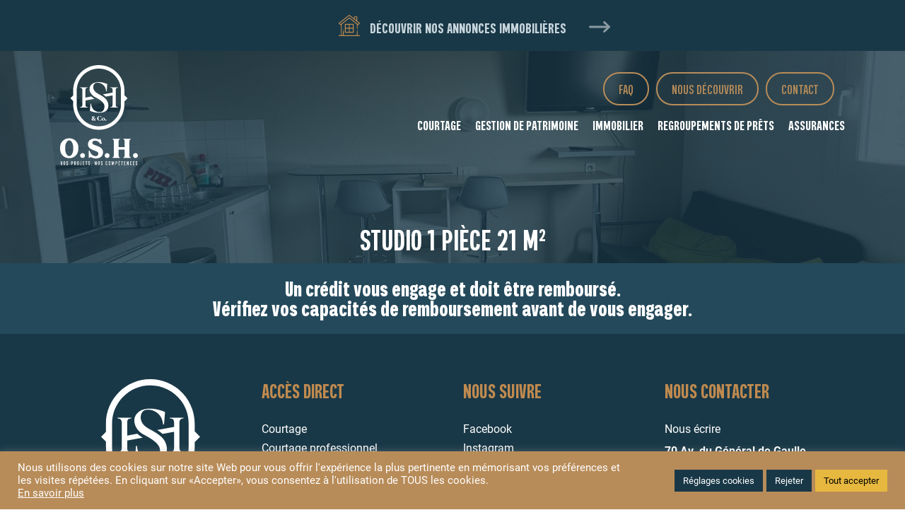

--- FILE ---
content_type: text/html; charset=utf-8
request_url: https://www.google.com/recaptcha/api2/anchor?ar=1&k=6LcGpmsdAAAAAPIy__YNLkANn7WxFUcQDSnmzkZN&co=aHR0cHM6Ly9ncm91cGUtb3NoLmZyOjQ0Mw..&hl=en&v=PoyoqOPhxBO7pBk68S4YbpHZ&size=invisible&anchor-ms=20000&execute-ms=30000&cb=5vp63vj8e6ok
body_size: 49912
content:
<!DOCTYPE HTML><html dir="ltr" lang="en"><head><meta http-equiv="Content-Type" content="text/html; charset=UTF-8">
<meta http-equiv="X-UA-Compatible" content="IE=edge">
<title>reCAPTCHA</title>
<style type="text/css">
/* cyrillic-ext */
@font-face {
  font-family: 'Roboto';
  font-style: normal;
  font-weight: 400;
  font-stretch: 100%;
  src: url(//fonts.gstatic.com/s/roboto/v48/KFO7CnqEu92Fr1ME7kSn66aGLdTylUAMa3GUBHMdazTgWw.woff2) format('woff2');
  unicode-range: U+0460-052F, U+1C80-1C8A, U+20B4, U+2DE0-2DFF, U+A640-A69F, U+FE2E-FE2F;
}
/* cyrillic */
@font-face {
  font-family: 'Roboto';
  font-style: normal;
  font-weight: 400;
  font-stretch: 100%;
  src: url(//fonts.gstatic.com/s/roboto/v48/KFO7CnqEu92Fr1ME7kSn66aGLdTylUAMa3iUBHMdazTgWw.woff2) format('woff2');
  unicode-range: U+0301, U+0400-045F, U+0490-0491, U+04B0-04B1, U+2116;
}
/* greek-ext */
@font-face {
  font-family: 'Roboto';
  font-style: normal;
  font-weight: 400;
  font-stretch: 100%;
  src: url(//fonts.gstatic.com/s/roboto/v48/KFO7CnqEu92Fr1ME7kSn66aGLdTylUAMa3CUBHMdazTgWw.woff2) format('woff2');
  unicode-range: U+1F00-1FFF;
}
/* greek */
@font-face {
  font-family: 'Roboto';
  font-style: normal;
  font-weight: 400;
  font-stretch: 100%;
  src: url(//fonts.gstatic.com/s/roboto/v48/KFO7CnqEu92Fr1ME7kSn66aGLdTylUAMa3-UBHMdazTgWw.woff2) format('woff2');
  unicode-range: U+0370-0377, U+037A-037F, U+0384-038A, U+038C, U+038E-03A1, U+03A3-03FF;
}
/* math */
@font-face {
  font-family: 'Roboto';
  font-style: normal;
  font-weight: 400;
  font-stretch: 100%;
  src: url(//fonts.gstatic.com/s/roboto/v48/KFO7CnqEu92Fr1ME7kSn66aGLdTylUAMawCUBHMdazTgWw.woff2) format('woff2');
  unicode-range: U+0302-0303, U+0305, U+0307-0308, U+0310, U+0312, U+0315, U+031A, U+0326-0327, U+032C, U+032F-0330, U+0332-0333, U+0338, U+033A, U+0346, U+034D, U+0391-03A1, U+03A3-03A9, U+03B1-03C9, U+03D1, U+03D5-03D6, U+03F0-03F1, U+03F4-03F5, U+2016-2017, U+2034-2038, U+203C, U+2040, U+2043, U+2047, U+2050, U+2057, U+205F, U+2070-2071, U+2074-208E, U+2090-209C, U+20D0-20DC, U+20E1, U+20E5-20EF, U+2100-2112, U+2114-2115, U+2117-2121, U+2123-214F, U+2190, U+2192, U+2194-21AE, U+21B0-21E5, U+21F1-21F2, U+21F4-2211, U+2213-2214, U+2216-22FF, U+2308-230B, U+2310, U+2319, U+231C-2321, U+2336-237A, U+237C, U+2395, U+239B-23B7, U+23D0, U+23DC-23E1, U+2474-2475, U+25AF, U+25B3, U+25B7, U+25BD, U+25C1, U+25CA, U+25CC, U+25FB, U+266D-266F, U+27C0-27FF, U+2900-2AFF, U+2B0E-2B11, U+2B30-2B4C, U+2BFE, U+3030, U+FF5B, U+FF5D, U+1D400-1D7FF, U+1EE00-1EEFF;
}
/* symbols */
@font-face {
  font-family: 'Roboto';
  font-style: normal;
  font-weight: 400;
  font-stretch: 100%;
  src: url(//fonts.gstatic.com/s/roboto/v48/KFO7CnqEu92Fr1ME7kSn66aGLdTylUAMaxKUBHMdazTgWw.woff2) format('woff2');
  unicode-range: U+0001-000C, U+000E-001F, U+007F-009F, U+20DD-20E0, U+20E2-20E4, U+2150-218F, U+2190, U+2192, U+2194-2199, U+21AF, U+21E6-21F0, U+21F3, U+2218-2219, U+2299, U+22C4-22C6, U+2300-243F, U+2440-244A, U+2460-24FF, U+25A0-27BF, U+2800-28FF, U+2921-2922, U+2981, U+29BF, U+29EB, U+2B00-2BFF, U+4DC0-4DFF, U+FFF9-FFFB, U+10140-1018E, U+10190-1019C, U+101A0, U+101D0-101FD, U+102E0-102FB, U+10E60-10E7E, U+1D2C0-1D2D3, U+1D2E0-1D37F, U+1F000-1F0FF, U+1F100-1F1AD, U+1F1E6-1F1FF, U+1F30D-1F30F, U+1F315, U+1F31C, U+1F31E, U+1F320-1F32C, U+1F336, U+1F378, U+1F37D, U+1F382, U+1F393-1F39F, U+1F3A7-1F3A8, U+1F3AC-1F3AF, U+1F3C2, U+1F3C4-1F3C6, U+1F3CA-1F3CE, U+1F3D4-1F3E0, U+1F3ED, U+1F3F1-1F3F3, U+1F3F5-1F3F7, U+1F408, U+1F415, U+1F41F, U+1F426, U+1F43F, U+1F441-1F442, U+1F444, U+1F446-1F449, U+1F44C-1F44E, U+1F453, U+1F46A, U+1F47D, U+1F4A3, U+1F4B0, U+1F4B3, U+1F4B9, U+1F4BB, U+1F4BF, U+1F4C8-1F4CB, U+1F4D6, U+1F4DA, U+1F4DF, U+1F4E3-1F4E6, U+1F4EA-1F4ED, U+1F4F7, U+1F4F9-1F4FB, U+1F4FD-1F4FE, U+1F503, U+1F507-1F50B, U+1F50D, U+1F512-1F513, U+1F53E-1F54A, U+1F54F-1F5FA, U+1F610, U+1F650-1F67F, U+1F687, U+1F68D, U+1F691, U+1F694, U+1F698, U+1F6AD, U+1F6B2, U+1F6B9-1F6BA, U+1F6BC, U+1F6C6-1F6CF, U+1F6D3-1F6D7, U+1F6E0-1F6EA, U+1F6F0-1F6F3, U+1F6F7-1F6FC, U+1F700-1F7FF, U+1F800-1F80B, U+1F810-1F847, U+1F850-1F859, U+1F860-1F887, U+1F890-1F8AD, U+1F8B0-1F8BB, U+1F8C0-1F8C1, U+1F900-1F90B, U+1F93B, U+1F946, U+1F984, U+1F996, U+1F9E9, U+1FA00-1FA6F, U+1FA70-1FA7C, U+1FA80-1FA89, U+1FA8F-1FAC6, U+1FACE-1FADC, U+1FADF-1FAE9, U+1FAF0-1FAF8, U+1FB00-1FBFF;
}
/* vietnamese */
@font-face {
  font-family: 'Roboto';
  font-style: normal;
  font-weight: 400;
  font-stretch: 100%;
  src: url(//fonts.gstatic.com/s/roboto/v48/KFO7CnqEu92Fr1ME7kSn66aGLdTylUAMa3OUBHMdazTgWw.woff2) format('woff2');
  unicode-range: U+0102-0103, U+0110-0111, U+0128-0129, U+0168-0169, U+01A0-01A1, U+01AF-01B0, U+0300-0301, U+0303-0304, U+0308-0309, U+0323, U+0329, U+1EA0-1EF9, U+20AB;
}
/* latin-ext */
@font-face {
  font-family: 'Roboto';
  font-style: normal;
  font-weight: 400;
  font-stretch: 100%;
  src: url(//fonts.gstatic.com/s/roboto/v48/KFO7CnqEu92Fr1ME7kSn66aGLdTylUAMa3KUBHMdazTgWw.woff2) format('woff2');
  unicode-range: U+0100-02BA, U+02BD-02C5, U+02C7-02CC, U+02CE-02D7, U+02DD-02FF, U+0304, U+0308, U+0329, U+1D00-1DBF, U+1E00-1E9F, U+1EF2-1EFF, U+2020, U+20A0-20AB, U+20AD-20C0, U+2113, U+2C60-2C7F, U+A720-A7FF;
}
/* latin */
@font-face {
  font-family: 'Roboto';
  font-style: normal;
  font-weight: 400;
  font-stretch: 100%;
  src: url(//fonts.gstatic.com/s/roboto/v48/KFO7CnqEu92Fr1ME7kSn66aGLdTylUAMa3yUBHMdazQ.woff2) format('woff2');
  unicode-range: U+0000-00FF, U+0131, U+0152-0153, U+02BB-02BC, U+02C6, U+02DA, U+02DC, U+0304, U+0308, U+0329, U+2000-206F, U+20AC, U+2122, U+2191, U+2193, U+2212, U+2215, U+FEFF, U+FFFD;
}
/* cyrillic-ext */
@font-face {
  font-family: 'Roboto';
  font-style: normal;
  font-weight: 500;
  font-stretch: 100%;
  src: url(//fonts.gstatic.com/s/roboto/v48/KFO7CnqEu92Fr1ME7kSn66aGLdTylUAMa3GUBHMdazTgWw.woff2) format('woff2');
  unicode-range: U+0460-052F, U+1C80-1C8A, U+20B4, U+2DE0-2DFF, U+A640-A69F, U+FE2E-FE2F;
}
/* cyrillic */
@font-face {
  font-family: 'Roboto';
  font-style: normal;
  font-weight: 500;
  font-stretch: 100%;
  src: url(//fonts.gstatic.com/s/roboto/v48/KFO7CnqEu92Fr1ME7kSn66aGLdTylUAMa3iUBHMdazTgWw.woff2) format('woff2');
  unicode-range: U+0301, U+0400-045F, U+0490-0491, U+04B0-04B1, U+2116;
}
/* greek-ext */
@font-face {
  font-family: 'Roboto';
  font-style: normal;
  font-weight: 500;
  font-stretch: 100%;
  src: url(//fonts.gstatic.com/s/roboto/v48/KFO7CnqEu92Fr1ME7kSn66aGLdTylUAMa3CUBHMdazTgWw.woff2) format('woff2');
  unicode-range: U+1F00-1FFF;
}
/* greek */
@font-face {
  font-family: 'Roboto';
  font-style: normal;
  font-weight: 500;
  font-stretch: 100%;
  src: url(//fonts.gstatic.com/s/roboto/v48/KFO7CnqEu92Fr1ME7kSn66aGLdTylUAMa3-UBHMdazTgWw.woff2) format('woff2');
  unicode-range: U+0370-0377, U+037A-037F, U+0384-038A, U+038C, U+038E-03A1, U+03A3-03FF;
}
/* math */
@font-face {
  font-family: 'Roboto';
  font-style: normal;
  font-weight: 500;
  font-stretch: 100%;
  src: url(//fonts.gstatic.com/s/roboto/v48/KFO7CnqEu92Fr1ME7kSn66aGLdTylUAMawCUBHMdazTgWw.woff2) format('woff2');
  unicode-range: U+0302-0303, U+0305, U+0307-0308, U+0310, U+0312, U+0315, U+031A, U+0326-0327, U+032C, U+032F-0330, U+0332-0333, U+0338, U+033A, U+0346, U+034D, U+0391-03A1, U+03A3-03A9, U+03B1-03C9, U+03D1, U+03D5-03D6, U+03F0-03F1, U+03F4-03F5, U+2016-2017, U+2034-2038, U+203C, U+2040, U+2043, U+2047, U+2050, U+2057, U+205F, U+2070-2071, U+2074-208E, U+2090-209C, U+20D0-20DC, U+20E1, U+20E5-20EF, U+2100-2112, U+2114-2115, U+2117-2121, U+2123-214F, U+2190, U+2192, U+2194-21AE, U+21B0-21E5, U+21F1-21F2, U+21F4-2211, U+2213-2214, U+2216-22FF, U+2308-230B, U+2310, U+2319, U+231C-2321, U+2336-237A, U+237C, U+2395, U+239B-23B7, U+23D0, U+23DC-23E1, U+2474-2475, U+25AF, U+25B3, U+25B7, U+25BD, U+25C1, U+25CA, U+25CC, U+25FB, U+266D-266F, U+27C0-27FF, U+2900-2AFF, U+2B0E-2B11, U+2B30-2B4C, U+2BFE, U+3030, U+FF5B, U+FF5D, U+1D400-1D7FF, U+1EE00-1EEFF;
}
/* symbols */
@font-face {
  font-family: 'Roboto';
  font-style: normal;
  font-weight: 500;
  font-stretch: 100%;
  src: url(//fonts.gstatic.com/s/roboto/v48/KFO7CnqEu92Fr1ME7kSn66aGLdTylUAMaxKUBHMdazTgWw.woff2) format('woff2');
  unicode-range: U+0001-000C, U+000E-001F, U+007F-009F, U+20DD-20E0, U+20E2-20E4, U+2150-218F, U+2190, U+2192, U+2194-2199, U+21AF, U+21E6-21F0, U+21F3, U+2218-2219, U+2299, U+22C4-22C6, U+2300-243F, U+2440-244A, U+2460-24FF, U+25A0-27BF, U+2800-28FF, U+2921-2922, U+2981, U+29BF, U+29EB, U+2B00-2BFF, U+4DC0-4DFF, U+FFF9-FFFB, U+10140-1018E, U+10190-1019C, U+101A0, U+101D0-101FD, U+102E0-102FB, U+10E60-10E7E, U+1D2C0-1D2D3, U+1D2E0-1D37F, U+1F000-1F0FF, U+1F100-1F1AD, U+1F1E6-1F1FF, U+1F30D-1F30F, U+1F315, U+1F31C, U+1F31E, U+1F320-1F32C, U+1F336, U+1F378, U+1F37D, U+1F382, U+1F393-1F39F, U+1F3A7-1F3A8, U+1F3AC-1F3AF, U+1F3C2, U+1F3C4-1F3C6, U+1F3CA-1F3CE, U+1F3D4-1F3E0, U+1F3ED, U+1F3F1-1F3F3, U+1F3F5-1F3F7, U+1F408, U+1F415, U+1F41F, U+1F426, U+1F43F, U+1F441-1F442, U+1F444, U+1F446-1F449, U+1F44C-1F44E, U+1F453, U+1F46A, U+1F47D, U+1F4A3, U+1F4B0, U+1F4B3, U+1F4B9, U+1F4BB, U+1F4BF, U+1F4C8-1F4CB, U+1F4D6, U+1F4DA, U+1F4DF, U+1F4E3-1F4E6, U+1F4EA-1F4ED, U+1F4F7, U+1F4F9-1F4FB, U+1F4FD-1F4FE, U+1F503, U+1F507-1F50B, U+1F50D, U+1F512-1F513, U+1F53E-1F54A, U+1F54F-1F5FA, U+1F610, U+1F650-1F67F, U+1F687, U+1F68D, U+1F691, U+1F694, U+1F698, U+1F6AD, U+1F6B2, U+1F6B9-1F6BA, U+1F6BC, U+1F6C6-1F6CF, U+1F6D3-1F6D7, U+1F6E0-1F6EA, U+1F6F0-1F6F3, U+1F6F7-1F6FC, U+1F700-1F7FF, U+1F800-1F80B, U+1F810-1F847, U+1F850-1F859, U+1F860-1F887, U+1F890-1F8AD, U+1F8B0-1F8BB, U+1F8C0-1F8C1, U+1F900-1F90B, U+1F93B, U+1F946, U+1F984, U+1F996, U+1F9E9, U+1FA00-1FA6F, U+1FA70-1FA7C, U+1FA80-1FA89, U+1FA8F-1FAC6, U+1FACE-1FADC, U+1FADF-1FAE9, U+1FAF0-1FAF8, U+1FB00-1FBFF;
}
/* vietnamese */
@font-face {
  font-family: 'Roboto';
  font-style: normal;
  font-weight: 500;
  font-stretch: 100%;
  src: url(//fonts.gstatic.com/s/roboto/v48/KFO7CnqEu92Fr1ME7kSn66aGLdTylUAMa3OUBHMdazTgWw.woff2) format('woff2');
  unicode-range: U+0102-0103, U+0110-0111, U+0128-0129, U+0168-0169, U+01A0-01A1, U+01AF-01B0, U+0300-0301, U+0303-0304, U+0308-0309, U+0323, U+0329, U+1EA0-1EF9, U+20AB;
}
/* latin-ext */
@font-face {
  font-family: 'Roboto';
  font-style: normal;
  font-weight: 500;
  font-stretch: 100%;
  src: url(//fonts.gstatic.com/s/roboto/v48/KFO7CnqEu92Fr1ME7kSn66aGLdTylUAMa3KUBHMdazTgWw.woff2) format('woff2');
  unicode-range: U+0100-02BA, U+02BD-02C5, U+02C7-02CC, U+02CE-02D7, U+02DD-02FF, U+0304, U+0308, U+0329, U+1D00-1DBF, U+1E00-1E9F, U+1EF2-1EFF, U+2020, U+20A0-20AB, U+20AD-20C0, U+2113, U+2C60-2C7F, U+A720-A7FF;
}
/* latin */
@font-face {
  font-family: 'Roboto';
  font-style: normal;
  font-weight: 500;
  font-stretch: 100%;
  src: url(//fonts.gstatic.com/s/roboto/v48/KFO7CnqEu92Fr1ME7kSn66aGLdTylUAMa3yUBHMdazQ.woff2) format('woff2');
  unicode-range: U+0000-00FF, U+0131, U+0152-0153, U+02BB-02BC, U+02C6, U+02DA, U+02DC, U+0304, U+0308, U+0329, U+2000-206F, U+20AC, U+2122, U+2191, U+2193, U+2212, U+2215, U+FEFF, U+FFFD;
}
/* cyrillic-ext */
@font-face {
  font-family: 'Roboto';
  font-style: normal;
  font-weight: 900;
  font-stretch: 100%;
  src: url(//fonts.gstatic.com/s/roboto/v48/KFO7CnqEu92Fr1ME7kSn66aGLdTylUAMa3GUBHMdazTgWw.woff2) format('woff2');
  unicode-range: U+0460-052F, U+1C80-1C8A, U+20B4, U+2DE0-2DFF, U+A640-A69F, U+FE2E-FE2F;
}
/* cyrillic */
@font-face {
  font-family: 'Roboto';
  font-style: normal;
  font-weight: 900;
  font-stretch: 100%;
  src: url(//fonts.gstatic.com/s/roboto/v48/KFO7CnqEu92Fr1ME7kSn66aGLdTylUAMa3iUBHMdazTgWw.woff2) format('woff2');
  unicode-range: U+0301, U+0400-045F, U+0490-0491, U+04B0-04B1, U+2116;
}
/* greek-ext */
@font-face {
  font-family: 'Roboto';
  font-style: normal;
  font-weight: 900;
  font-stretch: 100%;
  src: url(//fonts.gstatic.com/s/roboto/v48/KFO7CnqEu92Fr1ME7kSn66aGLdTylUAMa3CUBHMdazTgWw.woff2) format('woff2');
  unicode-range: U+1F00-1FFF;
}
/* greek */
@font-face {
  font-family: 'Roboto';
  font-style: normal;
  font-weight: 900;
  font-stretch: 100%;
  src: url(//fonts.gstatic.com/s/roboto/v48/KFO7CnqEu92Fr1ME7kSn66aGLdTylUAMa3-UBHMdazTgWw.woff2) format('woff2');
  unicode-range: U+0370-0377, U+037A-037F, U+0384-038A, U+038C, U+038E-03A1, U+03A3-03FF;
}
/* math */
@font-face {
  font-family: 'Roboto';
  font-style: normal;
  font-weight: 900;
  font-stretch: 100%;
  src: url(//fonts.gstatic.com/s/roboto/v48/KFO7CnqEu92Fr1ME7kSn66aGLdTylUAMawCUBHMdazTgWw.woff2) format('woff2');
  unicode-range: U+0302-0303, U+0305, U+0307-0308, U+0310, U+0312, U+0315, U+031A, U+0326-0327, U+032C, U+032F-0330, U+0332-0333, U+0338, U+033A, U+0346, U+034D, U+0391-03A1, U+03A3-03A9, U+03B1-03C9, U+03D1, U+03D5-03D6, U+03F0-03F1, U+03F4-03F5, U+2016-2017, U+2034-2038, U+203C, U+2040, U+2043, U+2047, U+2050, U+2057, U+205F, U+2070-2071, U+2074-208E, U+2090-209C, U+20D0-20DC, U+20E1, U+20E5-20EF, U+2100-2112, U+2114-2115, U+2117-2121, U+2123-214F, U+2190, U+2192, U+2194-21AE, U+21B0-21E5, U+21F1-21F2, U+21F4-2211, U+2213-2214, U+2216-22FF, U+2308-230B, U+2310, U+2319, U+231C-2321, U+2336-237A, U+237C, U+2395, U+239B-23B7, U+23D0, U+23DC-23E1, U+2474-2475, U+25AF, U+25B3, U+25B7, U+25BD, U+25C1, U+25CA, U+25CC, U+25FB, U+266D-266F, U+27C0-27FF, U+2900-2AFF, U+2B0E-2B11, U+2B30-2B4C, U+2BFE, U+3030, U+FF5B, U+FF5D, U+1D400-1D7FF, U+1EE00-1EEFF;
}
/* symbols */
@font-face {
  font-family: 'Roboto';
  font-style: normal;
  font-weight: 900;
  font-stretch: 100%;
  src: url(//fonts.gstatic.com/s/roboto/v48/KFO7CnqEu92Fr1ME7kSn66aGLdTylUAMaxKUBHMdazTgWw.woff2) format('woff2');
  unicode-range: U+0001-000C, U+000E-001F, U+007F-009F, U+20DD-20E0, U+20E2-20E4, U+2150-218F, U+2190, U+2192, U+2194-2199, U+21AF, U+21E6-21F0, U+21F3, U+2218-2219, U+2299, U+22C4-22C6, U+2300-243F, U+2440-244A, U+2460-24FF, U+25A0-27BF, U+2800-28FF, U+2921-2922, U+2981, U+29BF, U+29EB, U+2B00-2BFF, U+4DC0-4DFF, U+FFF9-FFFB, U+10140-1018E, U+10190-1019C, U+101A0, U+101D0-101FD, U+102E0-102FB, U+10E60-10E7E, U+1D2C0-1D2D3, U+1D2E0-1D37F, U+1F000-1F0FF, U+1F100-1F1AD, U+1F1E6-1F1FF, U+1F30D-1F30F, U+1F315, U+1F31C, U+1F31E, U+1F320-1F32C, U+1F336, U+1F378, U+1F37D, U+1F382, U+1F393-1F39F, U+1F3A7-1F3A8, U+1F3AC-1F3AF, U+1F3C2, U+1F3C4-1F3C6, U+1F3CA-1F3CE, U+1F3D4-1F3E0, U+1F3ED, U+1F3F1-1F3F3, U+1F3F5-1F3F7, U+1F408, U+1F415, U+1F41F, U+1F426, U+1F43F, U+1F441-1F442, U+1F444, U+1F446-1F449, U+1F44C-1F44E, U+1F453, U+1F46A, U+1F47D, U+1F4A3, U+1F4B0, U+1F4B3, U+1F4B9, U+1F4BB, U+1F4BF, U+1F4C8-1F4CB, U+1F4D6, U+1F4DA, U+1F4DF, U+1F4E3-1F4E6, U+1F4EA-1F4ED, U+1F4F7, U+1F4F9-1F4FB, U+1F4FD-1F4FE, U+1F503, U+1F507-1F50B, U+1F50D, U+1F512-1F513, U+1F53E-1F54A, U+1F54F-1F5FA, U+1F610, U+1F650-1F67F, U+1F687, U+1F68D, U+1F691, U+1F694, U+1F698, U+1F6AD, U+1F6B2, U+1F6B9-1F6BA, U+1F6BC, U+1F6C6-1F6CF, U+1F6D3-1F6D7, U+1F6E0-1F6EA, U+1F6F0-1F6F3, U+1F6F7-1F6FC, U+1F700-1F7FF, U+1F800-1F80B, U+1F810-1F847, U+1F850-1F859, U+1F860-1F887, U+1F890-1F8AD, U+1F8B0-1F8BB, U+1F8C0-1F8C1, U+1F900-1F90B, U+1F93B, U+1F946, U+1F984, U+1F996, U+1F9E9, U+1FA00-1FA6F, U+1FA70-1FA7C, U+1FA80-1FA89, U+1FA8F-1FAC6, U+1FACE-1FADC, U+1FADF-1FAE9, U+1FAF0-1FAF8, U+1FB00-1FBFF;
}
/* vietnamese */
@font-face {
  font-family: 'Roboto';
  font-style: normal;
  font-weight: 900;
  font-stretch: 100%;
  src: url(//fonts.gstatic.com/s/roboto/v48/KFO7CnqEu92Fr1ME7kSn66aGLdTylUAMa3OUBHMdazTgWw.woff2) format('woff2');
  unicode-range: U+0102-0103, U+0110-0111, U+0128-0129, U+0168-0169, U+01A0-01A1, U+01AF-01B0, U+0300-0301, U+0303-0304, U+0308-0309, U+0323, U+0329, U+1EA0-1EF9, U+20AB;
}
/* latin-ext */
@font-face {
  font-family: 'Roboto';
  font-style: normal;
  font-weight: 900;
  font-stretch: 100%;
  src: url(//fonts.gstatic.com/s/roboto/v48/KFO7CnqEu92Fr1ME7kSn66aGLdTylUAMa3KUBHMdazTgWw.woff2) format('woff2');
  unicode-range: U+0100-02BA, U+02BD-02C5, U+02C7-02CC, U+02CE-02D7, U+02DD-02FF, U+0304, U+0308, U+0329, U+1D00-1DBF, U+1E00-1E9F, U+1EF2-1EFF, U+2020, U+20A0-20AB, U+20AD-20C0, U+2113, U+2C60-2C7F, U+A720-A7FF;
}
/* latin */
@font-face {
  font-family: 'Roboto';
  font-style: normal;
  font-weight: 900;
  font-stretch: 100%;
  src: url(//fonts.gstatic.com/s/roboto/v48/KFO7CnqEu92Fr1ME7kSn66aGLdTylUAMa3yUBHMdazQ.woff2) format('woff2');
  unicode-range: U+0000-00FF, U+0131, U+0152-0153, U+02BB-02BC, U+02C6, U+02DA, U+02DC, U+0304, U+0308, U+0329, U+2000-206F, U+20AC, U+2122, U+2191, U+2193, U+2212, U+2215, U+FEFF, U+FFFD;
}

</style>
<link rel="stylesheet" type="text/css" href="https://www.gstatic.com/recaptcha/releases/PoyoqOPhxBO7pBk68S4YbpHZ/styles__ltr.css">
<script nonce="Cx7BROTpRUR1bjs4mYxdRw" type="text/javascript">window['__recaptcha_api'] = 'https://www.google.com/recaptcha/api2/';</script>
<script type="text/javascript" src="https://www.gstatic.com/recaptcha/releases/PoyoqOPhxBO7pBk68S4YbpHZ/recaptcha__en.js" nonce="Cx7BROTpRUR1bjs4mYxdRw">
      
    </script></head>
<body><div id="rc-anchor-alert" class="rc-anchor-alert"></div>
<input type="hidden" id="recaptcha-token" value="[base64]">
<script type="text/javascript" nonce="Cx7BROTpRUR1bjs4mYxdRw">
      recaptcha.anchor.Main.init("[\x22ainput\x22,[\x22bgdata\x22,\x22\x22,\[base64]/[base64]/[base64]/[base64]/cjw8ejpyPj4+eil9Y2F0Y2gobCl7dGhyb3cgbDt9fSxIPWZ1bmN0aW9uKHcsdCx6KXtpZih3PT0xOTR8fHc9PTIwOCl0LnZbd10/dC52W3ddLmNvbmNhdCh6KTp0LnZbd109b2Yoeix0KTtlbHNle2lmKHQuYkImJnchPTMxNylyZXR1cm47dz09NjZ8fHc9PTEyMnx8dz09NDcwfHx3PT00NHx8dz09NDE2fHx3PT0zOTd8fHc9PTQyMXx8dz09Njh8fHc9PTcwfHx3PT0xODQ/[base64]/[base64]/[base64]/bmV3IGRbVl0oSlswXSk6cD09Mj9uZXcgZFtWXShKWzBdLEpbMV0pOnA9PTM/bmV3IGRbVl0oSlswXSxKWzFdLEpbMl0pOnA9PTQ/[base64]/[base64]/[base64]/[base64]\x22,\[base64]\\u003d\\u003d\x22,\x22Q3AKTsO9w40aEmtXwpd/w5kQMlw3wr7Cul/DlHIOR8K7ewnCusOFDk5yFUfDt8OawpvCgxQEXcOew6TCpzJAFVnDrTLDlX8HwpF3IsKuw5fCm8KbCzEWw4LCkAzCkBNLwrs/[base64]/DGfDth/CgMKjZhrDuMOFwrjCrSszQMOuYcO9w7AjSMO+w6/CpCAbw57ClsOLFCPDvTbCqcKTw4XDrwDDlkUdbcKKOAXDt2DCusOsw6EabcKORwU2T8KPw7PClxzDucKCCMO8w7nDrcKPwognQj/CpVLDoS46w7BFwr7DqcKaw73CtcKLw7zDuAhNQsKqd3EQcErDr3o4wpXDtFXCsELCjsOuwrRiw6MWLMKWS8OuXMKsw493XB7DqsKqw5VbSsOURxDCkcKmwrrDsMORbQ7Cth0QcMKrw5/Cs0PCr1bCriXCosKyD8O+w5tbJsOAeD0aLsOHw4zDp8KYwpZMVWHDlMOKw5nCo27DrTfDkFcCA8OgRcOhwo7CpsOGwr7DpjPDuMKWRcK6AE/DkcKEwoVaQXzDkCPDuMKNbgd2w55dw6htw5NAw5/CgcOqcMOiw73DosO9bgIpwq8Zw4UFY8ObLW9rwq9GwqPCtcOzbhhWJ8O3wq3Cp8OKwr7Cnh4ZLMOaBcKnZR8xcXXCmFgVw5nDtcO/woPCqMKCw4LDqsKkwqU7wqzDrAoiwqgYCRZDV8K/w4XDpDLCmAjClD9/[base64]/w6x7VsORw7nCukPDhsOdw63CkcKiw77CrcKSw7XCuMOAw5vDmB1NamtGT8Kgwo4aXEzCnTDDnwbCg8KRHsKMw70sd8KVEsKNacKAcGliK8OIAmhcLxTCvh/DpDJJF8O/w6TDlMOaw7YeIGLDkFILwr7DhB3CqFsKwovDsMK/PwXDq0zCqMOWBkbCjVrCm8OUGsKKbcKhw5XDi8KwwrYTw5vCgcOpfBzCpzDCu2/CuExkw6fDhx8TSVkhK8OkS8KVwobDmcKqEsO8wqEuMMKrwrHDu8Kww6XDt8KSwrzCnhnCrBrCinljb3DCgR7ClCLCicOXCsO3XmIvD0HDhMOoD1jDgMObw5XDrsOWODobwpfDrDDDvMK+wq02w7scMMK9AsKgRsK+NwPDjUDCmsKwGXZ/w59OwpNCwq3DkgQSSHEdJcKow7FdbATCgsKdR8KgRcKCw45pw7PDngbCqH7CrwTDsMKFE8K2BiV5HixaX8K0PsOFNcKiFGsZw6rChlXDgsO7X8KNwrrDpsObwoJUfMKUwp3CkQ3CgsK0wojCrCV7wo9uw6rCh8Kaw6/ClWzDjikQwoPClcK2w7Q6wrfDmh80wprCtlxJIsOfMcOkw4ZhwqdRw6bChMOiKDFqw5ppw5/[base64]/CvcKDw5MFwrghP3hwMcOew6rDuR4Owo7CunRAwrLDo3AGw5g4w6Jxw7NdwrvCp8OAK8K+wpBbOHNLw4/DpFLCkMKyQlpJwo/Cpy4jQMKZOCRjKj5jbcO1wobDhMOVX8OCwpXCnj3DlTzDvSByw6jDrCTDqUPCusOjIV94wrPDuTzCjX3Cl8KtUhA8eMK3wq8JLBHDocKfw5bCi8OLQMOlwoU/UQA9VAHCpiHChMOrEsKRenHCunVbUMOYwop1w4ZlwqfCmMODwqHCgcOYLcOXfRvDm8OpwpLCqXMjwrU6asKjw7xNfMORLHbDlk7CuWwlDsKjUVLDtMKsw7DCg2/[base64]/[base64]/DvjMgTsOUCcKdaMKpw4XCkcO/PyzCqcOfXMK8GsKXwr8ww6Vzw6/Cm8O6w61XwofDusKLwqkDwoDDsG/[base64]/wq5cwpvDjEXDhMKBNhbDtF/[base64]/[base64]/w4bDlMKPdzrClMOLMwPCunMWVMOUwrTDksKOw4kVAEhJYVbCqcKMw5UJUcOzXXHDosKrcmTCgcOyw5dKY8KrNsO1dcKgIMKxwqQcwqzCph1YwodnwqXCgh1+wprDrVQ/wqfCsVt6U8KMwq56wqTCignCvUETwqHChsOhw6/CkMKJw7RFAHx2QR/CjD1/[base64]/[base64]/[base64]/DvcOow77CnwvCkwcYw77Cvi8iaUFswrF2H8KuKMKTw7XCsWzCoUjCqMKfdMOgDwh+ERwCwrrDmcOBw6rCgm1DSSTDkRs8SMOmKQRPQ0PClm7Dogg3woBkwqQufMKzwpZmw4M5w65oXMKfDk0/[base64]/wp5ACm7DpsKUwpLCqGPCmsOfbsKnw43CoMKEdsK8P8OscArDscKySHTDkcK0EsObSHrCmsO9Z8Ouw715c8KBw7HCiWNVwrZnUDUTw4PDtW/DuMKawrXCncKlTFxtw6vCi8O1wo/[base64]/CvH7CqMOOdxbDo8KbHMKBw7oHH8KuLk7Ci8KEKQEcW8K5PQNuw5NNfcKecXfDn8O6wrLCujhqQsOPWhQhwpAGw7DCjcODN8KnWMOTw4tbwpzCkMKcw6TDuncAD8Oqwr95wrHDtVQcw4PDjzTCjcKFwoMfw4/DmxPDkjRvw4VXQcKAw77Ck2/DsMKjw7DDlcKdw7Y1JcOPwpMjO8KTTMKlasKqwqHDqQ5Mw7ZKQGAlFUgdSxXDt8KJLULDgsOlZcOPw57CnR/DmMKbVhVjKcOBXR05SsOHdhfCiwdDEcKgw53CucKXCljDpkPDk8OawpzCrcOzZ8KKw6bCqxvCoMKLw4Bmw5sILQ3DnB8bwr4/wr9cPEpowonDjMKbTMOpCU/[base64]/Dn8Kaw6d3w4/Cp0xvwrHCuhEnw5nDtnwxM8KqaMKkJ8Kewr9bw6/DnMO0M2LClk3Dky3Cs3vDskLDv3nCtRHCqcK0H8KIHcKYNcKoYXXCq1VswrbCuUomP0IbCxnDg3vCoBTCrsKUFF5HwpJJwplsw7PDicOdRWEXw4vCpcK5w6HCkMK7wrHCl8OXd0fCux0IEMOTwrPDj18WwpZ7Nm3DsxpDw4DCvcKwWxbCvsKwT8Okw7/DqT8cK8OBwq7CrxdFOcOkw7clw45qw5HCgFfDmjUWA8KCw5wgw7ULw7szecO0bjfDhMOrw5EQQcKId8KNNF3Cq8K/LxMCw48mw5jDvMK+BSrCvcKST8O3RMKmY8OrdsKmMcOdwrHChAgdwrNWZsOqGMKXw6ZTw7EDZsOxZsKzfsOtAMKvw6U7BUnCrB/Dn8O5wqLDjMOFTsK7w6fDicKHw6N1B8KnIsKlw4sOwrl9w6JzwrFiwqPCtsOvwpvDvU1yW8KTJsKiw6VuwqfCu8Kiw7Q2Rmd9w7/DoWBRDQbCjk8KEMKKw4sxwpLCizZNwrvDhAXDn8OcwojDj8OKw5fCssKbwolSTsKHKyXCtMOmQsK1d8Kgwp4Cw6jDtHQgwqTDpWZww6fDqH98YizDklXCscKhwqLDscO5w7VhEwl6w7/Co8KbRsK3w4JiwpfCtcOjwr3DlcKBLcOkw4rClV8vw7kEXBERwroxR8O6Wjp3w59ow77CgE8ywqfCjMKaRnIQexrCiwnDjMKLworCiMKxwoEWMFRLw5PCox/CnMOVaV92w57Dh8K5w6FCN1Ywwr/DtwPCocONwopwecOoScKuwqXCsinDssObw5ptw4wmEsO2w7AcVsOLw5DCscK+w5PCs3fDmcKAwqZbwrRswqthesO7w7xfwp/CsxpcLEHDmsOew7Qvb2ZCw5PDmhPDh8KDw5E7wqPDsx/[base64]/Cm3cJVsOhw7tew48lwpssdDpAf00Ew5DCrEQRDMKPwrZ+woRiwpPCv8KKw4/CimA/wpQQwp09a29mwqlHwpwTwqzDsjQow7rCqMOHw6FVXcOwcsOuwqE/wp3CvDzDqcOdw7/DqsKrw6oyfMO+wqJYKsO6woPDn8OXwoFtMsOgwp1Pw73DqB7CpMKlw6NEE8O6U0BIwqHDnMKYOsKxTGNLRcKzw6JrU8OjYsKPw59XGhovPsOLWMKsw41mEsOIf8ORw5xuw6jDjxLDmcOlw5zCtn/DtcKyM2jCiMKHP8KtN8OSw5LDuiR8HMK2wpzChMK4FsOtwoMEw53CmSU5w4gfX8KdwonCkcOXXMO2bF/CtHg8eSZoZSvCp0DCkMKVQUkawp/DumtywqLDg8Kjw5nCnMOxLmDCpjTDrSzDrUJxO8KdARM5w6jCuMOcCMOBPUlTQcKjw4FOwp/DpMOAdsOwUkTDjADCvsKaMcKoJsKTw4EIw6HClTUFdcKSw7YPwr5SwpV5w7Jxw7o3wpPDq8KoYVrDpn9YUQXCoF/[base64]/[base64]/CmR/Dp0AJwqtOwoVAw5XCkizDvmLCqsO2Q1fCjGnDncKyPcKkFj9TCULCm3Y8wqnCjsK9w4LCvsOjwr7DtxvCnm/DgF7DpDzDgMKsRcKHwpgGwqB7M0Nbwq/CrkN9w7owIn96w6pNIMKMHijCqVZCwo0oYcO7B8KdwqITw4PDi8OrXsOaa8OEK1Ufw53DqMKvbHVIAMKewoIQwofDhDfCr1XCosKFwpI+KhpJTS42wrB0w7cKw4hpw5d8M1EMHE3Chy5gwoxBwqoww5vCjcOFwrLDpDHCpMK5EBHDhyzDgMKMwoR5wo8/QD3CtcKNEAI/YWl/EBDDhUBmw4fDtsObNcO4ccKmeQoEw6kFwr/DjMO8wrYJEMOuwphydsObw404w4MAPBNgw5XCqMOOw7fCucKGUMO6w4o3wrfCucKtwq86wohGwrHDgQtOSDrDhcOHV8Klw4trcMO/bMK2WB/DjMOIGW8kw5jCi8KpZMO+I2HDkUzCpsKZe8OkF8OXfsO9wokTw7PDjklrw784XsOhw5zDn8OQRwgjw4XCj8OkbsKYLUE9woB3dMOFw4goA8KsEcOqwpU5w5/[base64]/CjyspPyMtMsKGw4nDozDCkcKyY3ggwo59wpTDvWFZHcKlHi3Dvzc5w7PCsls4T8ONwpvCvQpSNB/CrcKEWhU6e0PClGpQwqt7w64pYHVww6crDMOCacKtGyEESnVuw5fCrMKNbTXDrSIhFCHDpyU/Y8KiL8OEw4V6bwdww4YfwpzCpgLChcOiwo18RU/DucKoYVjCuAUGw7t4GT93KidewrbDnMKCw5LCrMKvw47DgXDCoVpTO8O6wpJrTcKXak/CoEBswo3Cq8OMwrTDksOUw6vDvw3CmybDncOHw4YMwpjCsMKuYndLbMKlw4PDhHTDnz/CmgLDrMKtMwpaEl1dWmtJwqZQw6p+wo/CvsKbwoFBw6fDkGTCq3fDoDgpDsKvExlJBsKACsK7wobDuMKEL0d3w5HDnMK/wpltw5LDrcKUb2fDtcKFayTDjUgiw6MhRMK2Z2Zlw70twp8+w63DuBPDm1ZDw7LDusOvw7ViBsOuwqvDtMKgwr/DgXXCpQxtczjCmMOBSCUewoN3wqlaw4vDiwFzEsK3dic9QUbDu8KuwprCrDZWw4oPPWMHAThDw5BSDxIdw7dSw745UwFfwpnDt8KOw5bCusK+wqVqHMOuworClsK3IQLDqHPCgcOLX8OgdMOJw47DqcK7Xyd/SUnCs3YuFsOGVcOCclgLeUcywrpVwovClMK+SRgsIcKxw7fDjsO6DMKnw4TDqMKsRxnDtkInw61OAw1cw6x8wqHDqcKzUsOlVAUGNsKqwoxFOHxxez/Dv8Ogw49Nw6vDhl7CnBAyYyRlwppZw7PDt8OUwp1uwpPCuS/Ds8OhDsK5wqnDnsOYR0jCpAvDhcK3wpBvQFAfw4oEw71qw6XCuyXDkz9tesO7XX4Nw7bDmhTDg8OMAcO8UcOvBsK+wojCgsKcw506TCdywpDDpsKqwrnCicO7w48vZsK1TMOfw7Elwq7Dn37DosODw4HCgwDDj1N5NT/DmcKRw5wjw7PDggLCosOaYcKVO8KIw7rDo8OJw4V1wrrCnmjCrMK5w5DCjnLCucOAC8O5UsOGNQvCpsKiccKufEYLwrRcw5nDgErDn8OywrNXwqAqfXUww4/DlMOvwqXDssKnwpHDjMKvw7E/wpppHMKOUsOpwqPCr8Klw5XDiMKVw40vw63DmjV+b2s3cMKzw6EQworCsy/DoSLDg8KBwqPDuQ/DucOMwotswpnDlmvDlmA3w7pJAMK+VMKXfEXDiMKDwqAeB8KTThsSVcKBwp4ow7TDimnDl8Oawq4XCFx5wpk/RWoXw71UeMKiH2zDm8KPN2zCh8KPHsK/J0fCvQHCrsOYw7fCjcKOFHp0w4x6wpZkP1FQO8KdIMKOwoXDhsKnDTvCj8OVw6lcw5w/[base64]/DuMKwJTvDgsK3LXLCvALCmsOeITbCtyHDu8Klw6tAFcO4a8K4KcKoIxrDkcOXSsOoGcOrQsKZwrjDisKkUCN/[base64]/DjkzCowo/w6hUwrUOYl3CrMOEw4rCpsKow4Esw5zDm8OQwr4awrQCS8OeNsO8F8O8acOww6HDucO+w5XDh8OMMUA8cix+wqDCssKTCk7Cu3dkEcOhBsOUw6DDqcKkQ8OURsKVwofDvcOCwq3DusOnACZ+w4hJwo4dGsOKK8OKecOEw6RYLcK/J23CvXXDsMKYwq0WdXHCvTLDjcK5ZsOKecORPMODwrx6LsKtRzAbWQPDr3/[base64]/DmU1gC2BVw77DmGzCqhB7In4eD8OXVcKJa1LDqcKdOGMdY2LDi2fDpcKuw5Qrw47CjsKIwq0Nw5MPw4jCqRHDvsKuRXXCgH/CiDRNwpDDq8ODw71NY8O+wpPCi3Bhw6HCnsKbw4IQw4HCkzhwacOUVwTDv8KkEsOuw5EBw64IGGDDgcKELDPCsD5pwq8zfcOuwqnDpwbCksKswoJSw67DsAJqw4Enw6zDijDDgEfDhMOxw6DCpALDi8Knwp3CisOcwoAAw5/[base64]/DqcK7MMKOw6pZw7TDinLDk0Fgw6zDol7Cog/[base64]/a31eQMOkf8Orw77Ds0DDlmVWw53DjEcbJn7CgFnDt8OPw7bDgEgzf8OvwoARw65FwpnDjcKZw58gQ8OQAyUMwpt4wpnCn8KlZTYnKDlBw6BYwr8DwoHCi3HCjsKowqQHGcKzwpfCrXTClB3DlMKLQxbDs0NEBSvDvMKbQzJ+PQXDpMO+WRl/UsOcw7hNOMOyw7TCkiXDuEVlw5hAFm9bw6VGcUbDqWHCmizDr8OLw7LCvAw3JQfCrH01w4DChMKfYmhlGkDDsSgJcsOqw47ChFjDt1/Cj8OzwqjDnDHCk2PCmcOpwobDj8KrSMO9wq1AIXciVm7CjHzDo0N1w7bDicKWczk+LcO4worCgU3CqzZ/[base64]/DiTnDjcKSw45+wqxuNw1Nwq3DtcKYw7bCqAN8w5DDq8KIw7d9Xlo3wonDoBzCpSRow6vDpzPDjixsw7PDgh/Ci2YMw4XCpyrDncOvNsOCZ8K6w7nDpC/Dp8OICMOUCVJLworDmVbCr8KWwoLDlsK/a8OswqXDgXMZHMKNw4HCp8OcV8KPw6nDscO4HsKKwq9Hw7xgdRcaXcOaKcKxwphuwoY7woI9EWpSPjvDrzbDgMKGw44cw5ILwrzDhn56LG7CgG0vPsKVSVhracKzO8KIwr/[base64]/DkyjDpm7ConvChsKuw5nDpG1KAyoAw73Dl1dCw50jwpsOHMOgaS3Du8Kgc8Oowp9VacOZw4fCjsK7WzzCjMKAwp5Qw5/DvcO4SCY1CsK7woDDnMKWwpwDA3lMFTFTwonCt8KSwqXDv8KtS8O9NMKYwpXDh8O/T0hBwqo7w6dhV113w73CqDDCujlXecOTw6tkHGQIwpbCv8KBGE/Dq0UtYxtsX8KzaMOKw77ClcOLwrUwUsOUwqHDj8OFwoQ1J0JxZMKbwpZ2BsOxWDPCm0HDhGc7T8O4w6jDoFg4V0cNw7rDvEc1w63CmSw1NV4PLcKGaQRjwrbDtk/CosO8f8KIw5XDgldmwrs8JUknDQDCpcOGw7lgwpzDt8OCAXVDQMK7STHCgWXDnMKKb1thF27DncKLJQdWczUWwqEaw7nDiwjDncOWHcObQ0vDq8OfbALDo8K9KzkYw5bCuV7DrsODw6vDjMK3wq8+w7TDjMOydgDDgAjDl2IAwokFwp/CmAdjw47ChyDCuTFbw5bCkgdEN8Oxw53DjHnDvhAfwrMHw4vDqcKkw4RnO0VeGcK0KsKHIMOzwq14w67CgcKpw6YUFhgsEMKQHC0HICJowp7DiS7CszlLXi84w5XCoxVaw7zCiUFBw6TDrSTDucKLOMOjL3guwojCtcKVwr/DiMOZw4LDocORwprDkMKZwrvDiE3Dq2IOw5RqwqXDs0TDhMKQCVk1YUgrw7YhBHJ9wqEYDMOIMkV4TH3CrsK/[base64]/[base64]/DicKpwprDmsKPNS8XwpIPJcOtVWLDgcObwpxXw4vCosO0F8Oiwo/CrEsywrrCqMO0w7xnJyFkwovDvsOgdgZlYnXDk8OUwovDsBVxA8KcwrHDpcOEwo/Cq8KdKSPDtGDDlcOsE8Oyw61bcVA/fBvDvndswpfDinhQLsOqwo7CrcOKVWE5wo05w4XDnQHDvHUlwrsMXMOscRBjw6DDpEfDg0IcJjjCjhN1SMKzMsOfw4LDgE0PwoVNRsO6w4/DqMKbHsKRw5bDv8K/[base64]/[base64]/[base64]/Dq3zCjiXDrCJuEzLCigsaecKeFcKHbVXChsK5wq3CgGnDssO0w6cgdW0Mwox4w6bCgX9Bw7/ChXkLeyLCssKLNTxBw5tVwqArw4nCh1JEwq/DksKFLgwcBg1hw7xGwrnCpBI/Z8OSVSwHw6vCucOGccO+Fl3Ci8O/[base64]/CsMKBPcOFw5jDtsOaUTIJGidIVzbDl2fCmUPDiwkzw7p2w61WwptzUTYzDsKXUAN/w4xlNTbCrcKHN3fCisOoS8KtTsOdwrTDpMOhwpQCwpRVwrEfXcOUXsKDw77DhsOTwrQfB8KDwq8TwpnCgsOqYsOKwrdqw6gjRi01JjQ3wpzDr8KWfMKgw4Quw4TDjMOENMKUw4zDlxHDnTPDpTkywos0DMOLwqnCucKtw7jDtQDDmX4lEMKlbQhfwpfDrMK3ZMO/w4d1w5lmwo7DjmDDlcOeHMKNe1lPw7Rpw64hcltGwph+w77CuDk6w4hiecOqwr/Cl8O6wrZJPsO/aEpOwqkTdcOow5HDoQTDvkEzEx4awrwtwovCusK+wpTCssOOw6LDncOJJ8OJw7jCowEFZ8KLF8Kcwoh8w5HDucOLfELDssOOOBHDqcOmVsOvADtcw6LCvwvDq1nDrsKIw7bDmsOkSX18OMOuw4tMfGYmwq3DqD0sT8KVw6DCsMK3OHrDmih/aRzCnETDksKDwonCvS7CtsKew4/CkFfCiSLDgGoBZMOoOk0/N0PDoT18VnEOwpfCnMO0KixqKAnCrMOhw5x0XhQ2YCvCjMOAwrvDiMKhw77ClCjDo8KSwprDilglwqTDm8O+w4bCoMKscyDDncOFwqgyw7hiwrfCh8Kmw7V9wrRQMiMbNsO/JXLDt3/DncKeVcO+NsKkw43Dt8OiK8ONw5FDHcKqS0LCtDoIw4I/ecOXXcK3bUcyw44xFcKGOm/DiMK2JxXDvsKgCcOPeEnCgkNSPiPDmzjDuX5KAMOeY3tRwoDDiAXCncOOwoImw5xJwqHDisOOw4Z2YkrDicOMwrbDo03DksKhX8Kvw67DiWjCuWrDtcOIw7vDnThGH8KFKg/DvhrDlsOZw5rCvRl8WRfCjFHDg8K6O8Kww7LCoXnCrk7DhQ13w7bCpsKreWzChWAXYwrDpcOsVcKoAHTDoz3DksK/XMKgOsKDw7nDmGAFw6DDg8K2FyIaw5/[base64]/BsKiN0MnHisKDMKIw7R4wpx9wqHCmsOvHMObwphDw7fCuFUiw6J9UcKnwpMoZGU1wp8MTcO+w51cJsKrw6XDsMOUwqMGwqAywrVSdE4hG8O2woE5G8Klwr/Dr8KDw7ZFBcO/Bw44wp48RcKaw63DhwYUwrzDjkgMwockwpLDt8Ofwr7CqsOywqXDjFhIwqTCjCQsMSHCgsO0woc/[base64]/LMOCZU4AwoPDtMKcw4LDusKtwoUuw4HDgMOtIMOmw4LCg8OIUyIBw6zCi2rCkB3CokzCugnCrW7CgmseQGMZwr5iwpLDqRNvwqbCocO+w4TDpcOiwpwrwrAkRcOkwpxBdVAEw5BHF8OJwo9jw44WLEQtw7kvdynCtMO4Hj55w77DpTzDkcOBwr/DosKVw63DnMKsGMOaQ8Kbwok2MBJ2MWbCv8KsV8OzY8KYK8KywpPDiB7Cog/[base64]/ClAM6wqgYwqLCm8ONHSDCrcKZwoFcwrzCglXDkCjCncOgBz47F8KTM8K+wovDhMKCWcKuXmtwHxsuw7HCn0bCj8K9w6nCkMO+V8KuMAvCjzlUwrLCp8OKwoTDgcKuRy/[base64]/[base64]/DmWVdf8KQdcK+JR3ChcOzw5jDvS/DmsOvIG/DnsKIwo1mw7oQWjd8czDDlMOfEMOHe0lDFsK5w4dkwo/DtArDrl4bwr7DosOUHMOnPGTDtDR8w5Z/[base64]/CrcOXW8K2BMKtcydgwqZ+aVhmwqzDs8KAw7t/HcK9X8OSDMO7w6PDv0rCuBRFw7DDjMKuw4/DgS3Cr3kjw7R1TUTDt3ApaMOnwotww7XDp8ONUCoTW8O6B8OVw4nDhcKYw6XDssO+BzzDtsO3aMKxwrXDmCLCrsKAO2ppw5wKwrrDg8Kzwr0sA8KvS1TDisKjw7nCqlvDg8KRKcOPwrVsOiguNyxdGRpbwpbDuMK1b1Rlw5nDpRoOwpZMEMKvwoLCrsOfw4/[base64]/WEBNwrrCvEc5w5Adw6IVwofClHHDgsKSDMO8w5w4TmEIO8OlGMKzGmTCgkZlw5VFbFtlw57CncKkRgPCk2DCh8ODXHDCqsKubhlWQMK5w4/[base64]/DqDs4wr4YaRPCh8KVe8OxPcO6wqJ3w4XCrsO1EzNsX8KGB8OrdsOTLCNcHsKCw6rDhT/DsMO9w7FXAMK+N3AlacOWwr7Ct8OEasOiw7UxCcOpw4wicm3Clk/[base64]/Cn8ODWsOzWToowpcEAcOvw4xDU8OPGMOowqtiG3Z7wp/[base64]/ClcKDw6ooPMKqwqQWw6NPwrZyw4TDusKEdMOIwphbw6MrXMOdGcKEw4DDrMKZU24LworCrE0XSAlHfcK4QD9VwovCvwXCgxQ8bMOXasKvdGHClkrDt8OGw43Cg8Onw7suOn3Chxl5wrprbghaF8KKTHlCMBfCjANvaGV4dCN7WEpZOQ/CrEFWV8Kbwr1nw5DCmcKsFsO8w7hAw61Sa1DCqMOzwqFMMwXCthxDwrvDicOcPsKNwokoE8KZwr3CpsOcwqPDnyfCv8Knw4ZPXTnDqcK9UcKwLsKIcg10GhxtAy7CvMK6w6vCpDPDrcKjwqJPdMOtwo1kHsKTT8OaEsO+J2rDjx/DgMKSOFTDqsKsFEgWWMKAMhMBacOXBQfDisKpw5VUw73CqMKpw78Qw685woPDhnHDg3rChsObI8KyJzrCpMKyLWjCmMK/NsODw4Ijw5NMdEg1w4IhJSjCocKhw6nDn3ZvwpdyTcK6LMOWBsK+wpAkCFYuw4vDg8KTG8KTw77CqMO8RExLQcOQw7nDr8KNw7rCmsK/NGfCh8OMw5LCnWbDkxLDqi0zQCXDvMOuwoBZDsKgwqBHMsOOGsOXw5UgCkPCsQPCiGPCmXnDm8O3LiXDvFUCw5/DrRzCvcOyHXQbwovDocK6w5p6w5x2DSl9fj0sJcKdw4Idw6www6/CoB8uw4paw5B/wqhOwovCksOnUMOaQCkbHcOywpcMFcOYw4nChMKyw71cd8Oww6tZdwFLX8O4SlnCg8KbwpVBw6Jyw43DpcOoIMKBWFTDoMO/wpQUMcO+dwRcXMK5XhISEmFbMsK3U1PDj0/CpFp9E3rDsG44wowkwr4pw7zDrMKyw7TChcKMWMK2CGrDnQDDujoqB8ODD8KtFhRNw5zDoQQCZcKJw5J+w687wo9bwoMZw7jDg8OKS8KvT8OPQmwGwqFtw60ow7bDpW0+XVvDtF9rEnNdw7NOKgoiwqp2Rh/DnsKDEwgQU1F0w57CkB8MXsK+w7Agw7bCncOeMDBIw6HDmCNzw5E0NhDCnQhCK8OPw4pHw73CqsO0eMOLPwDDqV5QwrbCgsKFQnl/w4XChnUBwpPDjwXDl8Kyw50yJ8KLw711ScO2cTLCsikTwoNWw4U9wpfCoAzDlMKbAl3DqR7DpybCgjLCkUBFwp4kUVDDvmnCplIsJ8KMw6/CqMKHJivDn2B+w5fDhsOhwqh8M0vDtcKpd8KvLMO1wo9THwjCksKMYAfDrMO1C0gdacOzw5XDmk/CtMKLw4/CtBHCl14mw7XDm8KyYsOEw7/CuMKOw4jCuknDozwcIcOwPEvCrETDtkMJOsKZBnUhw5JQPBl+CcO5wrfCmsKUf8KUw5XDnXw0wooiwoTCphvDq8OiwqpOwonDuTTDphbDsGlifMKkB2LCnkrDvzHCqsOSw4gZw7/CucOuHzzCvydGwqFxTcKZO3DDiQs/[base64]/Dv8Orwr3CjVLDscOnw59hwqwCwoMZwpQUasOEXnnCk8OKR1RZBsKQw4R6Y3gQw4EewqzDjEscMcKOw7Etw6UvP8OXAsOUwqPDtsKnO0zCk3/[base64]/w7fCv8K4wpJEwrwfGgJAEMKow6hawqNcQ1TDmMKmJwIOw4gYF07CnsOJw4hNRsKkwrXDskEjwoxgw4fCi0nDqmFmwp/Dn0YeXU5vPC92dcKow7MXw5kXTMOtwpUtwo91TQPCmsKFw7tHw4NfU8O0w57DlicOwqLDmFzDryV1ZTBow7tKeMO+GsKGwoVew7kGAcOiw6nCgl7DnQPCg8Oqwp3CtcOvQ1nDlBbCmH8vwrUbwptwNAp4wrXDpcK5eyxuYcO2wrdcN2c/woFUGi7ChFlUBsO8woc0wrBqJsO/[base64]/[base64]/[base64]/DkHN5w7J5HcKqwr5HDcKSVcKYGmM1wplxQcOPQcKMBMKKZcKpJsKMeAZWwo1Rw4bCusOGwqXCm8KcPMOFC8KAeMKBwqfDpVk8H8OJF8KfD8KgwqdCwqvDoEjCnzF+wpN2SFvCnQUNUlbChcK8w5Y/wpEyXcOtS8K5w63Cr8OOClzClMKuKcOhUXQ/EsKQNABsCcKrw4pQw4jCmQzDowzCogp9AwIrb8Kow43DtsKAYQDDssKkDMKED8OFwrPDsS4FVzJmwrXDjcO+wrViw6HCjVfCjVLCmQIywoDDqGnDuznDmF4+w6VJPFl2w7PDoRPCn8Kww6/CoCbClcOCCsK3QcKKw6cOV1ktw59wwpxtQzPDulfChwzDoCHCvXPCucKlAMKbw7c0wp3CjUvDqcK+w65DwovDkMKPPnxvH8OPAMKAwoQzwrEQw4cbNHjDkRHDusOncifCv8OTTUhgw7tIdMKVwrcpw7ZHZlUww6DDvQvCux/DscOHO8OxGDvDgj9ZB8KYwrnDusKwwo7Dggs1PBDDljPCsMOiw6/CkxbCrQzDk8KaZB7Cs2rDsXDDhA7Do0DDusKNwoYZd8KnR1jCmEpdRhXClMKEw6gkwrgyQMOuwoNWwrfCuMOWw6IPwrTCjsKsw5bCsnjDsT4AwoTDsADCnQAeS3UpVl8Fwo9IWcOgwqUowqY0wq7DjVHCtCxwLXRTw7/Ck8KIEkE9w5nDsMKpwp3CjcO8DQrCpMKDbEXCjSTDvH/CqcOQw63CiHB/wooQQSBzGMKFOHTDo0AOc0HDrsK2wo/DvcKSfmXDksOgw6wFI8KawrzDkcK8w6LCpcKZJcOjw5N6w6IJwqHCkMO5w6XDhsK2wqPDjMKswqTCn11QHBLCl8OmQcKtImlYwo1/wqbCncKWw5vCl2jCnMKBwovDkgVUd1YPM3LCkk7DgcKEwplFwosDI8K1wo/ClcO8wpU+wr9xw4EdwrBUwp95M8OSLcKJKcOOcsKyw5c7EsOjTMO3wo7DiiDCvMO2FljCg8OFw7VAwqlFcUhyUwXDrFNNwp/CrMKSekUPwrDCnivDtngSaMKTZEFuags1HcKRVnVJL8OdEMO9W3/[base64]/Dj8OocXVBwoBGNMOGw7x1DcOAccKxVMKRw6rCoMO8wpdTJ8Kkw454VBfCsH8LYV7CojRTVMOcQ8OSMnIFw5pgw5bDi8OPW8Omwo7DkMOLXsKzasOPQ8Kmw7PDlzPDuiINVDQHwpXCi8KCCsKhw4/CncKYO1EsWFxLCcOFYlfDvMOOFTrClXkNQsKKwpzDkMOfw6xlZcK/KcKQwrtNw6sHS3fCosOGwovDn8KQTx5ew60gw6LCs8KiQMKcYMO1ZcKNEsKvDUlTwogZeSUKNjDDiR9/wonCtD5lwpowJhIpMcOlAsOSwq1zBMKzFz0nwp4DVMOGw44BecOtw6dvw4AhBSHDicONw794AsOgw7RuS8OQYjXCu2XCpW3CiwPCvzbDlQtUd8OaXcOKw6U/[base64]/DxoSQMKzB2YWbcOMZWXDkcKUw5XDqn5jNBAZw5/CgcOdw4J9wrPDg0/[base64]/DiknCncOHVcOTcQnCmkQgQsKaR8Kjw5XCm0lzJMOkwqbCicK3w5HDmitywqFnD8KMwo0SKkjCoAhDCDF2w7pdw5cTTcO+aT9YSMOpQ0rDpUhlVcOZw6EiwqLCsMOaY8KFw6/[base64]/MMOqwrfCvysMw5vDvsKJU8KcDsOfBlN8wo0uw6Byw5BZLxwBP2TCozbDg8OMVHA+wo3CtMKzwrXCgi0Jw4gVwrnCszDDtwVTwp/CpsKfVcOsOsKow7JSJcKPw4wrwpnCpMKHfDomJsOtMsKFwpDDlEY7wogrwrzCvDLDp29UCcKiw6Y7w5wfAQfCp8O4alXDkkJ+XsOcKi/[base64]/J27DosOJO3VwVSTDp1/CmBt3w6YjWMKAd8Ojw4XClsKwJ2nDoMKXwqvDosOhw6pOwqZzVMK5wqzDhMK1w6LDkHXCk8KgH19GU2/CgcOGw7g9WiESworCp1x2f8OzwrAuf8O3H2PCvGzCkljDtBJLKyvCvMOgwoRjZsOlIzDCpsOhTVNLwrTCvMKtw7LDskPDnSlJw5kqKMK2HMOkXDJOwoLCoyHDu8OaLD3CsmxPwrPDncKuwpJWBcOsbkDCusK1RHXCo2prQcO7JsKdwr/[base64]/wohid2LDuMOCKsOfw7pSbxskw4nDrMOjHxXCusOYw73DmW7DisKRKkY/wopmw4YebMOlw7xlYQLCplxVwqpcY8OQJm/CoWLDtyzCn0kZJ8Orb8OQasOvG8KHTsO1wpMlH1lOajLCv8O4RSTDnsKbwoTDtTHCi8K5wrxcaF7DpGbCtAx1wqEdacOXTMO0wrl9aGodasOuwrlkBMKaZRjDjQnCvwcqJWg/aMKcwo1/X8KRwo1Mwo1Hw5DChGpXwrl/WTXDj8OCbcOMG13DtzcTW1HDqT3Dm8O6ScKTbAggb13Dg8OJwrXCvj/CvTAewrTCnR7Dj8Kxw6zDr8KFJsKHw7jCtcK/SAdpJ8O3w6bCpHM2w7PCv2HCtsOnd1bCsHxlb00OwpXCnU/ChsOlwpDDqGAswpEWw5VwwrEzc0/DvTjDpsKLwoXDn8KoWcKCYD1/bBjDmMKMEznDl1RJwq/DsXFQw7QOBXxMAzJPwr7DtcKaOVUmwpfDkVBEw4pewoHCjsOdJC/DkMKrwobCikDDkV91w4LCjsKBJMKhwpfCj8O+woxYwpByBMOYB8KmHsOXw5TCocKowqLDnHbClG3DgsO9T8Onw6jCuMOcDcO7wq4iUCTCmhTDnWANwrbCoDFFwpXDtcOqKcOTfMOGMSnDl3LCscOtEsKLwoB/[base64]/w4oEVwTCuMKzwpZWf8KNwoEObsKSwrBPwpDCiT5IO8KEwqvCqsOvw5B+wp/[base64]/QHMvw4TDnMOUw4zDqMOMwo/DunPDsAvCu3fDiWrDjMK4eH7CqzEcFsKtwppaw5bCj0nDu8OqJ2TDmRrDvsO/BcOUZ8K1w4fCkwcrw6kbw4wWAMKlw4lwwprDgjbDjsOqQTHCvSU3OsOINGnDkVYIGFkYWsK9wqnCgMO0w519CV7CncKtRglLw6kuJVvDmWjChMKQRsK9RcOuXsOhwqnCmxDCqlLCvsKIwrgdw5lmNsKfwpvCtyfDqE/DpFnDhx/DkibCsG/Dny8BWF3DqwAhcFB/YcKqaB/ChsOIwqXDgMK2wphWw7Quw6/DsWHCvH95RMKBPAkceRnClMOfKh7DrsO1wq7DpBZ7L1vDlMKdwr5WbcKvw4Qfwp8OCcOzZTgAMcKHw5tKT1hAwrEyYcOLwoAkwqtZE8OrdD7DicOfw7k1w5PCjMKOJsKuwqtuY8OfVEXDm3DClgLCp2h0w6orBxR2FizDnyUkJMKowq1Nw7zDosOUw6/CmVRGc8OqSMOtd0V/[base64]/[base64]/ClcOKw6EKw6cUwpvDgBskXCbDicOLWsK9worDpMKfH8KTVMOyfmfDgcK7w7PCjj1cwqjDjsK1P8OMw4ltHsOew4I\\u003d\x22],null,[\x22conf\x22,null,\x226LcGpmsdAAAAAPIy__YNLkANn7WxFUcQDSnmzkZN\x22,0,null,null,null,1,[21,125,63,73,95,87,41,43,42,83,102,105,109,121],[1017145,594],0,null,null,null,null,0,null,0,null,700,1,null,0,\x22CvYBEg8I8ajhFRgAOgZUOU5CNWISDwjmjuIVGAA6BlFCb29IYxIPCPeI5jcYADoGb2lsZURkEg8I8M3jFRgBOgZmSVZJaGISDwjiyqA3GAE6BmdMTkNIYxIPCN6/tzcYADoGZWF6dTZkEg8I2NKBMhgAOgZBcTc3dmYSDgi45ZQyGAE6BVFCT0QwEg8I0tuVNxgAOgZmZmFXQWUSDwiV2JQyGAA6BlBxNjBuZBIPCMXziDcYADoGYVhvaWFjEg8IjcqGMhgBOgZPd040dGYSDgiK/Yg3GAA6BU1mSUk0GhkIAxIVHRTwl+M3Dv++pQYZxJ0JGZzijAIZ\x22,0,0,null,null,1,null,0,0,null,null,null,0],\x22https://groupe-osh.fr:443\x22,null,[3,1,1],null,null,null,1,3600,[\x22https://www.google.com/intl/en/policies/privacy/\x22,\x22https://www.google.com/intl/en/policies/terms/\x22],\x22NfvUW4VlGJvMxFHcngUWC4AuNWZZnKAylEQDTBukYSU\\u003d\x22,1,0,null,1,1768374207965,0,0,[240,55,137],null,[134,190,133],\x22RC-pyGh7HbmIL8n4A\x22,null,null,null,null,null,\x220dAFcWeA6uAumch3jQjIZFDhZNR3J-r4m5Uf2ulJB1-krWja2d4hJn8pE_zzj5TFbrtWXf4TV9c8ruhwWklWv-EIZMjsdiFvTViA\x22,1768457008004]");
    </script></body></html>

--- FILE ---
content_type: text/css
request_url: https://groupe-osh.fr/wp-content/themes/groupeosh/fonts/palo/palo.css?ver=6.9
body_size: 847
content:
@font-face {
    font-family: 'PaloBlackItalic';
    src: url('Palo-BlackItalic.eot');
    src: url('Palo-BlackItalic.eot?#iefix') format('embedded-opentype'),
        url('Palo-BlackItalic.woff2') format('woff2'),
        url('Palo-BlackItalic.woff') format('woff'),
        url('Palo-BlackItalic.ttf') format('truetype'),
        url('Palo-BlackItalic.svg#Palo-BlackItalic') format('svg');
    font-weight: 900;
    font-style: italic;
    font-display: swap;
}

@font-face {
    font-family: 'PaloBold';
    src: url('Palo-Bold.eot');
    src: url('Palo-Bold.eot?#iefix') format('embedded-opentype'),
        url('Palo-Bold.woff2') format('woff2'),
        url('Palo-Bold.woff') format('woff'),
        url('Palo-Bold.ttf') format('truetype'),
        url('Palo-Bold.svg#Palo-Bold') format('svg');
    font-weight: bold;
    font-style: normal;
    font-display: swap;
}

@font-face {
    font-family: 'PaloBlack';
    src: url('Palo-Black.eot');
    src: url('Palo-Black.eot?#iefix') format('embedded-opentype'),
        url('Palo-Black.woff2') format('woff2'),
        url('Palo-Black.woff') format('woff'),
        url('Palo-Black.ttf') format('truetype'),
        url('Palo-Black.svg#Palo-Black') format('svg');
    font-weight: 900;
    font-style: normal;
    font-display: swap;
}

@font-face {
    font-family: 'PaloCompressedBlackItalic';
    src: url('Palo-CompressedBlackItalic.eot');
    src: url('Palo-CompressedBlackItalic.eot?#iefix') format('embedded-opentype'),
        url('Palo-CompressedBlackItalic.woff2') format('woff2'),
        url('Palo-CompressedBlackItalic.woff') format('woff'),
        url('Palo-CompressedBlackItalic.ttf') format('truetype'),
        url('Palo-CompressedBlackItalic.svg#Palo-CompressedBlackItalic') format('svg');
    font-weight: 900;
    font-style: italic;
    font-display: swap;
}

@font-face {
    font-family: 'PaloCompressedBlack';
    src: url('Palo-CompressedBlack.eot');
    src: url('Palo-CompressedBlack.eot?#iefix') format('embedded-opentype'),
        url('Palo-CompressedBlack.woff2') format('woff2'),
        url('Palo-CompressedBlack.woff') format('woff'),
        url('Palo-CompressedBlack.ttf') format('truetype'),
        url('Palo-CompressedBlack.svg#Palo-CompressedBlack') format('svg');
    font-weight: 900;
    font-style: normal;
    font-display: swap;
}

@font-face {
    font-family: 'PaloBoldItalic';
    src: url('Palo-BoldItalic.eot');
    src: url('Palo-BoldItalic.eot?#iefix') format('embedded-opentype'),
        url('Palo-BoldItalic.woff2') format('woff2'),
        url('Palo-BoldItalic.woff') format('woff'),
        url('Palo-BoldItalic.ttf') format('truetype'),
        url('Palo-BoldItalic.svg#Palo-BoldItalic') format('svg');
    font-weight: bold;
    font-style: italic;
    font-display: swap;
}

@font-face {
    font-family: 'PaloCompressedMediumItalic';
    src: url('Palo-CompressedMediumItalic.eot');
    src: url('Palo-CompressedMediumItalic.eot?#iefix') format('embedded-opentype'),
        url('Palo-CompressedMediumItalic.woff2') format('woff2'),
        url('Palo-CompressedMediumItalic.woff') format('woff'),
        url('Palo-CompressedMediumItalic.ttf') format('truetype'),
        url('Palo-CompressedMediumItalic.svg#Palo-CompressedMediumItalic') format('svg');
    font-weight: 500;
    font-style: italic;
    font-display: swap;
}

@font-face {
    font-family: 'PaloCompressedMedium';
    src: url('Palo-CompressedMedium.eot');
    src: url('Palo-CompressedMedium.eot?#iefix') format('embedded-opentype'),
        url('Palo-CompressedMedium.woff2') format('woff2'),
        url('Palo-CompressedMedium.woff') format('woff'),
        url('Palo-CompressedMedium.ttf') format('truetype'),
        url('Palo-CompressedMedium.svg#Palo-CompressedMedium') format('svg');
    font-weight: 500;
    font-style: normal;
    font-display: swap;
}

@font-face {
    font-family: 'PaloCompressedExtraboldItalic';
    src: url('Palo-CompressedExtraboldItalic.eot');
    src: url('Palo-CompressedExtraboldItalic.eot?#iefix') format('embedded-opentype'),
        url('Palo-CompressedExtraboldItalic.woff2') format('woff2'),
        url('Palo-CompressedExtraboldItalic.woff') format('woff'),
        url('Palo-CompressedExtraboldItalic.ttf') format('truetype'),
        url('Palo-CompressedExtraboldItalic.svg#Palo-CompressedExtraboldItalic') format('svg');
    font-weight: bold;
    font-style: italic;
    font-display: swap;
}

@font-face {
    font-family: 'PaloCompressedLight';
    src: url('Palo-CompressedLight.eot');
    src: url('Palo-CompressedLight.eot?#iefix') format('embedded-opentype'),
        url('Palo-CompressedLight.woff2') format('woff2'),
        url('Palo-CompressedLight.woff') format('woff'),
        url('Palo-CompressedLight.ttf') format('truetype'),
        url('Palo-CompressedLight.svg#Palo-CompressedLight') format('svg');
    font-weight: 300;
    font-style: normal;
    font-display: swap;
}

@font-face {
    font-family: 'PaloCompressedThin';
    src: url('Palo-CompressedThin.eot');
    src: url('Palo-CompressedThin.eot?#iefix') format('embedded-opentype'),
        url('Palo-CompressedThin.woff2') format('woff2'),
        url('Palo-CompressedThin.woff') format('woff'),
        url('Palo-CompressedThin.ttf') format('truetype'),
        url('Palo-CompressedThin.svg#Palo-CompressedThin') format('svg');
    font-weight: 100;
    font-style: normal;
    font-display: swap;
}

@font-face {
    font-family: 'PaloCompressedItalic';
    src: url('Palo-CompressedItalic.eot');
    src: url('Palo-CompressedItalic.eot?#iefix') format('embedded-opentype'),
        url('Palo-CompressedItalic.woff2') format('woff2'),
        url('Palo-CompressedItalic.woff') format('woff'),
        url('Palo-CompressedItalic.ttf') format('truetype'),
        url('Palo-CompressedItalic.svg#Palo-CompressedItalic') format('svg');
    font-weight: normal;
    font-style: italic;
    font-display: swap;
}

@font-face {
    font-family: 'PaloCompressedExtralightItalic';
    src: url('Palo-CompressedExtralightItalic.eot');
    src: url('Palo-CompressedExtralightItalic.eot?#iefix') format('embedded-opentype'),
        url('Palo-CompressedExtralightItalic.woff2') format('woff2'),
        url('Palo-CompressedExtralightItalic.woff') format('woff'),
        url('Palo-CompressedExtralightItalic.ttf') format('truetype'),
        url('Palo-CompressedExtralightItalic.svg#Palo-CompressedExtralightItalic') format('svg');
    font-weight: 200;
    font-style: italic;
    font-display: swap;
}

@font-face {
    font-family: 'PaloCompressedRegular';
    src: url('Palo-CompressedRegular.eot');
    src: url('Palo-CompressedRegular.eot?#iefix') format('embedded-opentype'),
        url('Palo-CompressedRegular.woff2') format('woff2'),
        url('Palo-CompressedRegular.woff') format('woff'),
        url('Palo-CompressedRegular.ttf') format('truetype'),
        url('Palo-CompressedRegular.svg#Palo-CompressedRegular') format('svg');
    font-weight: normal;
    font-style: normal;
    font-display: swap;
}

@font-face {
    font-family: 'PaloCompressedBold';
    src: url('Palo-CompressedBold.eot');
    src: url('Palo-CompressedBold.eot?#iefix') format('embedded-opentype'),
        url('Palo-CompressedBold.woff2') format('woff2'),
        url('Palo-CompressedBold.woff') format('woff'),
        url('Palo-CompressedBold.ttf') format('truetype'),
        url('Palo-CompressedBold.svg#Palo-CompressedBold') format('svg');
    font-weight: bold;
    font-style: normal;
    font-display: swap;
}

@font-face {
    font-family: 'PaloCompressedSemibold';
    src: url('Palo-CompressedSemibold.eot');
    src: url('Palo-CompressedSemibold.eot?#iefix') format('embedded-opentype'),
        url('Palo-CompressedSemibold.woff2') format('woff2'),
        url('Palo-CompressedSemibold.woff') format('woff'),
        url('Palo-CompressedSemibold.ttf') format('truetype'),
        url('Palo-CompressedSemibold.svg#Palo-CompressedSemibold') format('svg');
    font-weight: 600;
    font-style: normal;
    font-display: swap;
}

@font-face {
    font-family: 'PaloCompressedExtrabold';
    src: url('Palo-CompressedExtrabold.eot');
    src: url('Palo-CompressedExtrabold.eot?#iefix') format('embedded-opentype'),
        url('Palo-CompressedExtrabold.woff2') format('woff2'),
        url('Palo-CompressedExtrabold.woff') format('woff'),
        url('Palo-CompressedExtrabold.ttf') format('truetype'),
        url('Palo-CompressedExtrabold.svg#Palo-CompressedExtrabold') format('svg');
    font-weight: bold;
    font-style: normal;
    font-display: swap;
}

@font-face {
    font-family: 'PaloCompressedThinItalic';
    src: url('Palo-CompressedThinItalic.eot');
    src: url('Palo-CompressedThinItalic.eot?#iefix') format('embedded-opentype'),
        url('Palo-CompressedThinItalic.woff2') format('woff2'),
        url('Palo-CompressedThinItalic.woff') format('woff'),
        url('Palo-CompressedThinItalic.ttf') format('truetype'),
        url('Palo-CompressedThinItalic.svg#Palo-CompressedThinItalic') format('svg');
    font-weight: 100;
    font-style: italic;
    font-display: swap;
}

@font-face {
    font-family: 'PaloCompressedBoldItalic';
    src: url('Palo-CompressedBoldItalic.eot');
    src: url('Palo-CompressedBoldItalic.eot?#iefix') format('embedded-opentype'),
        url('Palo-CompressedBoldItalic.woff2') format('woff2'),
        url('Palo-CompressedBoldItalic.woff') format('woff'),
        url('Palo-CompressedBoldItalic.ttf') format('truetype'),
        url('Palo-CompressedBoldItalic.svg#Palo-CompressedBoldItalic') format('svg');
    font-weight: bold;
    font-style: italic;
    font-display: swap;
}

@font-face {
    font-family: 'PaloCompressedLightItalic';
    src: url('Palo-CompressedLightItalic.eot');
    src: url('Palo-CompressedLightItalic.eot?#iefix') format('embedded-opentype'),
        url('Palo-CompressedLightItalic.woff2') format('woff2'),
        url('Palo-CompressedLightItalic.woff') format('woff'),
        url('Palo-CompressedLightItalic.ttf') format('truetype'),
        url('Palo-CompressedLightItalic.svg#Palo-CompressedLightItalic') format('svg');
    font-weight: 300;
    font-style: italic;
    font-display: swap;
}

@font-face {
    font-family: 'PaloCompressedSemiboldItalic';
    src: url('Palo-CompressedSemiboldItalic.eot');
    src: url('Palo-CompressedSemiboldItalic.eot?#iefix') format('embedded-opentype'),
        url('Palo-CompressedSemiboldItalic.woff2') format('woff2'),
        url('Palo-CompressedSemiboldItalic.woff') format('woff'),
        url('Palo-CompressedSemiboldItalic.ttf') format('truetype'),
        url('Palo-CompressedSemiboldItalic.svg#Palo-CompressedSemiboldItalic') format('svg');
    font-weight: 600;
    font-style: italic;
    font-display: swap;
}

@font-face {
    font-family: 'PaloCompressedExtralight';
    src: url('Palo-CompressedExtralight.eot');
    src: url('Palo-CompressedExtralight.eot?#iefix') format('embedded-opentype'),
        url('Palo-CompressedExtralight.woff2') format('woff2'),
        url('Palo-CompressedExtralight.woff') format('woff'),
        url('Palo-CompressedExtralight.ttf') format('truetype'),
        url('Palo-CompressedExtralight.svg#Palo-CompressedExtralight') format('svg');
    font-weight: 200;
    font-style: normal;
    font-display: swap;
}

@font-face {
    font-family: 'PaloMediumItalic';
    src: url('Palo-MediumItalic.eot');
    src: url('Palo-MediumItalic.eot?#iefix') format('embedded-opentype'),
        url('Palo-MediumItalic.woff2') format('woff2'),
        url('Palo-MediumItalic.woff') format('woff'),
        url('Palo-MediumItalic.ttf') format('truetype'),
        url('Palo-MediumItalic.svg#Palo-MediumItalic') format('svg');
    font-weight: 500;
    font-style: italic;
    font-display: swap;
}

@font-face {
    font-family: 'PaloExtraboldItalic';
    src: url('Palo-ExtraboldItalic.eot');
    src: url('Palo-ExtraboldItalic.eot?#iefix') format('embedded-opentype'),
        url('Palo-ExtraboldItalic.woff2') format('woff2'),
        url('Palo-ExtraboldItalic.woff') format('woff'),
        url('Palo-ExtraboldItalic.ttf') format('truetype'),
        url('Palo-ExtraboldItalic.svg#Palo-ExtraboldItalic') format('svg');
    font-weight: bold;
    font-style: italic;
    font-display: swap;
}

@font-face {
    font-family: 'PaloExtralightItalic';
    src: url('Palo-ExtralightItalic.eot');
    src: url('Palo-ExtralightItalic.eot?#iefix') format('embedded-opentype'),
        url('Palo-ExtralightItalic.woff2') format('woff2'),
        url('Palo-ExtralightItalic.woff') format('woff'),
        url('Palo-ExtralightItalic.ttf') format('truetype'),
        url('Palo-ExtralightItalic.svg#Palo-ExtralightItalic') format('svg');
    font-weight: 200;
    font-style: italic;
    font-display: swap;
}

@font-face {
    font-family: 'PaloExtrabold';
    src: url('Palo-Extrabold.eot');
    src: url('Palo-Extrabold.eot?#iefix') format('embedded-opentype'),
        url('Palo-Extrabold.woff2') format('woff2'),
        url('Palo-Extrabold.woff') format('woff'),
        url('Palo-Extrabold.ttf') format('truetype'),
        url('Palo-Extrabold.svg#Palo-Extrabold') format('svg');
    font-weight: bold;
    font-style: normal;
    font-display: swap;
}

@font-face {
    font-family: 'PaloLightItalic';
    src: url('Palo-LightItalic.eot');
    src: url('Palo-LightItalic.eot?#iefix') format('embedded-opentype'),
        url('Palo-LightItalic.woff2') format('woff2'),
        url('Palo-LightItalic.woff') format('woff'),
        url('Palo-LightItalic.ttf') format('truetype'),
        url('Palo-LightItalic.svg#Palo-LightItalic') format('svg');
    font-weight: 300;
    font-style: italic;
    font-display: swap;
}

@font-face {
    font-family: 'PaloExtralight';
    src: url('Palo-Extralight.eot');
    src: url('Palo-Extralight.eot?#iefix') format('embedded-opentype'),
        url('Palo-Extralight.woff2') format('woff2'),
        url('Palo-Extralight.woff') format('woff'),
        url('Palo-Extralight.ttf') format('truetype'),
        url('Palo-Extralight.svg#Palo-Extralight') format('svg');
    font-weight: 200;
    font-style: normal;
    font-display: swap;
}

@font-face {
    font-family: 'PaloItalic';
    src: url('Palo-Italic.eot');
    src: url('Palo-Italic.eot?#iefix') format('embedded-opentype'),
        url('Palo-Italic.woff2') format('woff2'),
        url('Palo-Italic.woff') format('woff'),
        url('Palo-Italic.ttf') format('truetype'),
        url('Palo-Italic.svg#Palo-Italic') format('svg');
    font-weight: normal;
    font-style: italic;
    font-display: swap;
}

@font-face {
    font-family: 'PaloLight';
    src: url('Palo-Light.eot');
    src: url('Palo-Light.eot?#iefix') format('embedded-opentype'),
        url('Palo-Light.woff2') format('woff2'),
        url('Palo-Light.woff') format('woff'),
        url('Palo-Light.ttf') format('truetype'),
        url('Palo-Light.svg#Palo-Light') format('svg');
    font-weight: 300;
    font-style: normal;
    font-display: swap;
}

@font-face {
    font-family: 'PaloMedium';
    src: url('Palo-Medium.eot');
    src: url('Palo-Medium.eot?#iefix') format('embedded-opentype'),
        url('Palo-Medium.woff2') format('woff2'),
        url('Palo-Medium.woff') format('woff'),
        url('Palo-Medium.ttf') format('truetype'),
        url('Palo-Medium.svg#Palo-Medium') format('svg');
    font-weight: 500;
    font-style: normal;
    font-display: swap;
}

@font-face {
    font-family: 'PaloThin';
    src: url('Palo-Thin.eot');
    src: url('Palo-Thin.eot?#iefix') format('embedded-opentype'),
        url('Palo-Thin.woff2') format('woff2'),
        url('Palo-Thin.woff') format('woff'),
        url('Palo-Thin.ttf') format('truetype'),
        url('Palo-Thin.svg#Palo-Thin') format('svg');
    font-weight: 100;
    font-style: normal;
    font-display: swap;
}

@font-face {
    font-family: 'PaloSemibold';
    src: url('Palo-Semibold.eot');
    src: url('Palo-Semibold.eot?#iefix') format('embedded-opentype'),
        url('Palo-Semibold.woff2') format('woff2'),
        url('Palo-Semibold.woff') format('woff'),
        url('Palo-Semibold.ttf') format('truetype'),
        url('Palo-Semibold.svg#Palo-Semibold') format('svg');
    font-weight: 600;
    font-style: normal;
    font-display: swap;
}

@font-face {
    font-family: 'PaloThinItalic';
    src: url('Palo-ThinItalic.eot');
    src: url('Palo-ThinItalic.eot?#iefix') format('embedded-opentype'),
        url('Palo-ThinItalic.woff2') format('woff2'),
        url('Palo-ThinItalic.woff') format('woff'),
        url('Palo-ThinItalic.ttf') format('truetype'),
        url('Palo-ThinItalic.svg#Palo-ThinItalic') format('svg');
    font-weight: 100;
    font-style: italic;
    font-display: swap;
}

@font-face {
    font-family: 'PaloRegular';
    src: url('Palo-Regular.eot');
    src: url('Palo-Regular.eot?#iefix') format('embedded-opentype'),
        url('Palo-Regular.woff2') format('woff2'),
        url('Palo-Regular.woff') format('woff'),
        url('Palo-Regular.ttf') format('truetype'),
        url('Palo-Regular.svg#Palo-Regular') format('svg');
    font-weight: normal;
    font-style: normal;
    font-display: swap;
}

@font-face {
    font-family: 'PaloSemiboldItalic';
    src: url('Palo-SemiboldItalic.eot');
    src: url('Palo-SemiboldItalic.eot?#iefix') format('embedded-opentype'),
        url('Palo-SemiboldItalic.woff2') format('woff2'),
        url('Palo-SemiboldItalic.woff') format('woff'),
        url('Palo-SemiboldItalic.ttf') format('truetype'),
        url('Palo-SemiboldItalic.svg#Palo-SemiboldItalic') format('svg');
    font-weight: 600;
    font-style: italic;
    font-display: swap;
}



--- FILE ---
content_type: text/css
request_url: https://groupe-osh.fr/wp-content/themes/groupeosh/fonts/roboto/roboto.css?ver=6.9
body_size: 160
content:
@font-face {
    font-family: 'RobotoItalic';
    src: url('Roboto-Italic.eot');
    src: url('Roboto-Italic.eot?#iefix') format('embedded-opentype'),
        url('Roboto-Italic.woff2') format('woff2'),
        url('Roboto-Italic.woff') format('woff'),
        url('Roboto-Italic.ttf') format('truetype'),
        url('Roboto-Italic.svg#Roboto-Italic') format('svg');
    font-weight: normal;
    font-style: italic;
    font-display: swap;
}

@font-face {
    font-family: 'Roboto';
    src: url('Roboto-Regular.eot');
    src: url('Roboto-Regular.eot?#iefix') format('embedded-opentype'),
        url('Roboto-Regular.woff2') format('woff2'),
        url('Roboto-Regular.woff') format('woff'),
        url('Roboto-Regular.ttf') format('truetype'),
        url('Roboto-Regular.svg#Roboto-Regular') format('svg');
    font-weight: normal;
    font-style: normal;
    font-display: swap;
}

@font-face {
    font-family: 'RobotoLightItalic';
    src: url('Roboto-LightItalic.eot');
    src: url('Roboto-LightItalic.eot?#iefix') format('embedded-opentype'),
        url('Roboto-LightItalic.woff2') format('woff2'),
        url('Roboto-LightItalic.woff') format('woff'),
        url('Roboto-LightItalic.ttf') format('truetype'),
        url('Roboto-LightItalic.svg#Roboto-LightItalic') format('svg');
    font-weight: 300;
    font-style: italic;
    font-display: swap;
}

@font-face {
    font-family: 'RobotoBold';
    src: url('Roboto-Bold.eot');
    src: url('Roboto-Bold.eot?#iefix') format('embedded-opentype'),
        url('Roboto-Bold.woff2') format('woff2'),
        url('Roboto-Bold.woff') format('woff'),
        url('Roboto-Bold.ttf') format('truetype'),
        url('Roboto-Bold.svg#Roboto-Bold') format('svg');
    font-weight: bold;
    font-style: normal;
    font-display: swap;
}

@font-face {
    font-family: 'RobotoBoldItalic';
    src: url('Roboto-BoldItalic.eot');
    src: url('Roboto-BoldItalic.eot?#iefix') format('embedded-opentype'),
        url('Roboto-BoldItalic.woff2') format('woff2'),
        url('Roboto-BoldItalic.woff') format('woff'),
        url('Roboto-BoldItalic.ttf') format('truetype'),
        url('Roboto-BoldItalic.svg#Roboto-BoldItalic') format('svg');
    font-weight: bold;
    font-style: italic;
    font-display: swap;
}

@font-face {
    font-family: 'RobotoBlackItalic';
    src: url('Roboto-BlackItalic.eot');
    src: url('Roboto-BlackItalic.eot?#iefix') format('embedded-opentype'),
        url('Roboto-BlackItalic.woff2') format('woff2'),
        url('Roboto-BlackItalic.woff') format('woff'),
        url('Roboto-BlackItalic.ttf') format('truetype'),
        url('Roboto-BlackItalic.svg#Roboto-BlackItalic') format('svg');
    font-weight: 900;
    font-style: italic;
    font-display: swap;
}

@font-face {
    font-family: 'RobotoLight';
    src: url('Roboto-Light.eot');
    src: url('Roboto-Light.eot?#iefix') format('embedded-opentype'),
        url('Roboto-Light.woff2') format('woff2'),
        url('Roboto-Light.woff') format('woff'),
        url('Roboto-Light.ttf') format('truetype'),
        url('Roboto-Light.svg#Roboto-Light') format('svg');
    font-weight: 300;
    font-style: normal;
    font-display: swap;
}

@font-face {
    font-family: 'RobotoBlack';
    src: url('Roboto-Black.eot');
    src: url('Roboto-Black.eot?#iefix') format('embedded-opentype'),
        url('Roboto-Black.woff2') format('woff2'),
        url('Roboto-Black.woff') format('woff'),
        url('Roboto-Black.ttf') format('truetype'),
        url('Roboto-Black.svg#Roboto-Black') format('svg');
    font-weight: 900;
    font-style: normal;
    font-display: swap;
}

@font-face {
    font-family: 'RobotoThinItalic';
    src: url('Roboto-ThinItalic.eot');
    src: url('Roboto-ThinItalic.eot?#iefix') format('embedded-opentype'),
        url('Roboto-ThinItalic.woff2') format('woff2'),
        url('Roboto-ThinItalic.woff') format('woff'),
        url('Roboto-ThinItalic.ttf') format('truetype'),
        url('Roboto-ThinItalic.svg#Roboto-ThinItalic') format('svg');
    font-weight: 100;
    font-style: italic;
    font-display: swap;
}

@font-face {
    font-family: 'RobotoMediumItalic';
    src: url('Roboto-MediumItalic.eot');
    src: url('Roboto-MediumItalic.eot?#iefix') format('embedded-opentype'),
        url('Roboto-MediumItalic.woff2') format('woff2'),
        url('Roboto-MediumItalic.woff') format('woff'),
        url('Roboto-MediumItalic.ttf') format('truetype'),
        url('Roboto-MediumItalic.svg#Roboto-MediumItalic') format('svg');
    font-weight: 500;
    font-style: italic;
    font-display: swap;
}

@font-face {
    font-family: 'RobotoMedium';
    src: url('Roboto-Medium.eot');
    src: url('Roboto-Medium.eot?#iefix') format('embedded-opentype'),
        url('Roboto-Medium.woff2') format('woff2'),
        url('Roboto-Medium.woff') format('woff'),
        url('Roboto-Medium.ttf') format('truetype'),
        url('Roboto-Medium.svg#Roboto-Medium') format('svg');
    font-weight: 500;
    font-style: normal;
    font-display: swap;
}

@font-face {
    font-family: 'RobotoThin';
    src: url('Roboto-Thin.eot');
    src: url('Roboto-Thin.eot?#iefix') format('embedded-opentype'),
        url('Roboto-Thin.woff2') format('woff2'),
        url('Roboto-Thin.woff') format('woff'),
        url('Roboto-Thin.ttf') format('truetype'),
        url('Roboto-Thin.svg#Roboto-Thin') format('svg');
    font-weight: 100;
    font-style: normal;
    font-display: swap;
}



--- FILE ---
content_type: text/css
request_url: https://groupe-osh.fr/wp-content/themes/groupeosh/style.css?ver=6.9
body_size: 9018
content:
/*
Theme Name: Groupe OSH
Theme URI: https://athome-studio.fr
Author: Athome Studio
Author URI:https://athome-studio.fr
Description: Groupe OSH
Version: 1.0
License: None
License URI: https://athome-studio.fr
Tags: Athome Studio
Text Domain: Groupe OSH
*/


*, *:after, *:before {
    -webkit-box-sizing: border-box;
    -moz-box-sizing: border-box;
    box-sizing: border-box;
}
body{
	font-family: 'Roboto';
	line-height:1.2;
	-webkit-font-smoothing: antialiased;
    -moz-osx-font-smoothing: grayscale;
}
body.fixed{
	width:100%;
	height:100%;
	overflow:hidden;	
	transition: all 0.3s 1s ease-out;
}
body.fixed:before {
	content: '';
	position: fixed;
	top: 0;
	left: 0;
	background: rgba(0,0,0,0.41);
	width: 100%;
	height: 100%;
	z-index: 900;
	transition: all 0.3s 1s ease-out;
}
*:focus {
    outline: none;
}
p, a, h1, h2, h3, h4, h5, h6 {
	margin:0 auto;
	padding:0;
	width:auto;	
	line-height:1.2;
	font-family: 'Roboto';
}
a:hover {
	text-decoration: none;
}
.sticky {
    position: -webkit-sticky !important;
    position: sticky !important;
    top: 0px;
    bottom: 50px;
	z-index: 50;
}

div.grecaptcha-badge.hide{
	width:0 !important;
	visibility: hidden;
}
.grecaptcha-badge { 
    visibility: hidden;
}


/* ------------------------------------
--------------------------------------- GLOBAL CLASS
------------------------------------ */
.bigHeadTtile p {
	font-family: "PaloCompressedMedium";
	color: #FFFFFF;
	text-transform: uppercase;
	font-size: 2.4em;
	text-align: left;
}
.bigHeadTtile p strong {
	font-family: "PaloCompressedSemiBold";
	color: #b88c59;
	text-transform: uppercase;
}


.blocTitle span {
	font-family: 'RobotoBlack';
	text-transform: uppercase;
	font-size: 0.9em;
}
.blocTitle .goldSpan {
	color:#b88c59;
}
.blocTitle h2 {
	font-family: 'PaloCompressedSemibold';
	text-transform: uppercase;
	font-size: 2.4em;
}
.blocTitle .blueSpan {
	color: #193847;
	line-height: 1;
}


.bigblocTitle span {
	font-family: 'RobotoBlack';
	text-transform: uppercase;
	font-size: 0.9em;
}
.bigblocTitle .yellowSpan {
	color:#e7b83f;
}
.bigblocTitle h2 {
	font-family: 'PaloCompressedSemibold';
	text-transform: uppercase;
	font-size: 5em;
	line-height: 0.9;
	max-width: 430px;
	display: block;
	margin: initial;
}
.bigblocTitle .beigeSpan {
	color: #f5ebdd;
}





.blocTitleUpper .goldSpan {
	color:#b88c59;
}
.blocTitleUpper .whiteSpan {
	color:#FFFFFF;
}
.blocTitleUpper .blueSpan {
	color: #193847;
}
.blocTitleUpper h2 {
	font-family: 'PaloCompressedSemibold';
	text-transform: uppercase;
	font-size: 2.4em;
	line-height: 1;
}
.blocTitleUpper h2.lightUpper {
	font-family: 'PaloCompressedRegular';
}
.blocTitleUpper h3{
	color: #f5ebdd;
	font-family: 'PaloCompressedBold';
	font-size: 2.5em;
	margin-top: 20px;
}


.surheaderImmo {
	background: #193847;
	padding: 1.3em 0;
	text-align: center;
	text-transform: uppercase;
	font-family: "PaloCompressedBold";
}
.surheaderImmo a {
	font-family: "PaloCompressedSemiBold";
	color: #c8d6dd;
	font-size: 1.3em;
	position: relative;
}
.surheaderImmo a img {
	max-width: 30px;
	width: 100%;
	margin-right: 10px;
	vertical-align: bottom;
}
.surheaderImmo a::after {
    content: '';
	position: absolute;
	top: 50%;
	transform: translateY(-50%);
	left: 110%;
	width: 60px;
	height: 40px;
	background: url(images/svg/arrow_white.svg);
	background-size: 30px;
	background-repeat: no-repeat;
	background-position: center left;
}

/* ------------------------------------
--------------------------------------- MENU RESPONSIVE
------------------------------------ */






#menu-fixed {
    position: absolute;
    right: 20px;
	top: 65px;
	z-index: 999999999999;
	visibility:hidden;
	transition:all 0.4s ease-out;
	opacity:0;
}
#menu-fixed.visible {
	visibility:visible;
	opacity:1;
}
.menu-trigger,
.menu-trigger span {
	display: inline-block;
	transition: all .4s;
	box-sizing: border-box;
}
.menu-trigger {
	position: relative;
	/*background: #FFFFFF;*/
	padding: 5px;
	width: 45px;
	height: 45px;
}
.menu-trigger span {
	position: absolute;
	left: 7px;
	width: 30px;
	height: 5px;
	background-color: #b88c59;
	border-radius: 0;
}
.menu-trigger span:nth-of-type(1) {
	top: 10px;
}

.menu-trigger span:nth-of-type(2) {
	top: 20px;
}

.menu-trigger span:nth-of-type(3) {
	bottom: 10px;
}
.menu-trigger.type7.active-7 span:nth-of-type(1) {
	-webkit-animation : actionOne .75s forwards;
	animation : actionOne .75s forwards;
	background-color: #b78c59;
}
.menu-trigger.type7.active-7 span:nth-of-type(3) {
	-webkit-animation : actionTwo .75s forwards;
	animation : actionTwo .75s forwards;
	background-color: #b78c59;
}
.menu-trigger.type7.active-7 span:nth-of-type(2) {
	-webkit-animation : actionThree .75s forwards;
	animation : actionThree .75s forwards;
	background-color: #b78c59;
}
@keyframes actionOne {
	0% {
		top:10px;
	}
	50% {
		top:20px;
	}
	100% {
		top:20px;
		transform: rotate(45deg);
	}
}
@keyframes actionTwo {
	0% {
		bottom:10px;
	}
	50% {
		bottom:20px;
	}
	100% {
		bottom:20px;
		transform: rotate(-45deg);
	}
}
@keyframes actionThree {
	0% {
		width:30px;
	}
	50% {
		width:0;
	}
	100% {
		width:0;
	}
}

#full-menu {
	width: 100%;
	height: 100vh;
	position: fixed;
	top: 0;
	left: 0;
	background: #193847;
	z-index: 99999999;
	visibility:hidden;
	transition:all 0.25s ease-out;
	opacity:0;
	overflow: scroll;
}
#full-menu .backTopFull {
	width: 100%;
	height: 110px;
	background-size: cover;
	background-position: center center;
}
#full-menu .menu {
	width: 100%;
	text-align: center;
	padding: 0;
}
#full-menu .logo-menu {
	display:none;
}
#full-menu.active {
	visibility:visible;	
	opacity:1;
	z-index: 99999999;
}
#full-menu .logo {
	position: absolute;
	top: 200px;
	left: 50%;
	transform: translateX(-50%);
	max-width: 350px;
	border: 0;
	height: auto;
	width: 90%;
}
#full-menu .logo img {
    max-width: 100%;
}
#full-menu > ul {
	/*position: absolute;
	top: 275px;
	left: 50%;
	transform: translateX(-50%);
	padding-bottom: 5em;*/

	position: relative;
	top: initial;
	left: 0;
	transform: initial;
	padding-bottom: 5em;
	margin-top: 3em;
}
#full-menu > ul li {
	text-align: center;
	font-family: 'PaloCompressedSemibold';
	text-transform: uppercase;
	line-height: 1;
	list-style: none;
	font-size: 2.4em;
	margin-bottom: 10px;
}
#full-menu > ul li a {
	color: #3c3c3b;
	transition:all 0.3s;
	font-size: 1.2em;
	font-family: 'PaloCompressedSemibold';
	text-transform: uppercase;
	line-height: 1;
}
#masthead #full-menu .menu li a {
	color: #FFFFFF;
	transition: all 0.3s;
	font-size: 0.55em;
}
#full-menu > ul li a:after {
	content: none;
}
#masthead #full-menu > ul li a:hover {
	color:#b78c59;
}
#full-menu > ul li .sub-menu li a {
	font-size: 0.5em;
	display: block;
}
#full-menu .site-title {
	width: initial;
	max-width: 200px;
	margin-bottom: 2em;
	margin-top: 30px;
}







/* ------------------------------------
--------------------------------------- HEADER
------------------------------------ */

#masthead {
	background: none;
	padding: 0;
}

.logoStable img {
	max-width: 110px;
	width: 100%;
	height: auto;
	margin-top: 20px;
}

.globalMenuTop {
	display: flex;
	flex-wrap: wrap;
	justify-content: flex-end;
	align-content: center;
	align-items: center;
}

.surheader ul {
	padding: 0;
	display: flex;
	justify-content: flex-end;
	align-content: center;
	align-items: center;
}
.surheader ul li {
	list-style: none;
	transition: all 0.3s ease-out;
	margin-left: 10px;
	border: 2px solid #b88c59;
	padding: 10px 20px;
	border-radius: 50px;
	overflow: hidden;
	position: relative;
}
.surheader ul li:before {
	content: '';
	position: absolute;
	top: 0;
	right: -10%;
	width: 0%;
	height: 120%;
	background: #b88c59;
	transition: all 0.3s ease-out;
	transform: skew(30deg);
}
.surheader ul li:hover:before {
	width: 120%;
	right: initial;
	left: -10%;
}
.surheader ul li.current_page_item:before {
	width: 120%;
	right: initial;
	left: -10%;
}
.surheader ul li.current_page_item a {
	color: #FFFFFF;
}
.surheader ul li a {
	font-family: 'PaloCompressedMedium';
	color: #b88c59;
	transition: all 0.3s ease-out;
	text-transform: uppercase;
	font-size: 1.2em;
	position: relative;
	z-index: 3;
}
.surheader ul li:hover a {
	color: #FFFFFF;
}



.menuheader ul {
	padding: 0;
	display: flex;
	justify-content: flex-end;
	align-content: center;
	align-items: center;
}
.menuheader ul li {
	list-style: none;
	transition: all 0.3s ease-out;
	margin-left: 20px;
	position: relative;
}
.menuheader ul li:after {
	content: '';
	position: absolute;
	bottom: -25px;
	width: 10px;
	height: 10px;
	background: #b88c59;
	left: 50%;
	transform: translateX(-50%);
	border-radius: 50px;
	opacity: 0;
	transition: all 0.3s ease-out;
}
.menuheader ul li:hover:after {
	bottom: -15px;
	opacity: 1;
}
.menuheader ul li.current_page_item:after {
	bottom: -15px;
	opacity: 1;
}
.menuheader ul li a {
	font-family: 'PaloCompressedSemibold';
	color: #FFFFFF;
	transition: all 0.3s ease-out;
	text-transform: uppercase;
	font-size: 1.2em;
}


.pageContainerHead {
	background-size: cover;
	background-position: center center;
	background-repeat: no-repeat;
	min-height: 300px;
	position: relative;
}
.pageContainerHead:before {
	content: '';
	position: absolute;
	width: 100%;
	height: 100%;
	background: rgba(25, 56, 71, 0.8);
}
.pageContainerHead h1 {
	text-align: center;
	color: #FFF;
	z-index: 3;
	position: relative;
	font-family: 'PaloCompressedSemibold';
	text-transform: uppercase;
	top: 80px;
}

/* ------------------------------------
--------------------------------------- HOME
------------------------------------ */

#headHome {
	width: 100%;
	height: 595px;
	background: #193847;
	position: relative;
	margin-top: -195px;
	z-index: -1;
	overflow: hidden;
}
.contain-video {
	width: 100%;
	height: 100%;
	position: absolute;
	top: 0;
	left: 0;
	z-index: -1;
}
.contain-video:before {
	content: '';
	position: absolute;
	width: 100%;
	height: 100%;
	background: rgba(25, 56, 71, 0.8);
}
.contain-video video {
	width: 100%;
}
#headHome .bigHeadTtile {
	margin-top: 240px;
}


#pourquoi {
	padding: 4em 0;
	margin-top: 3em;
}
@keyframes infiniteRound {
	from {
		transform: rotate(0deg);
	}
	to {
		transform: rotate(360deg);
	}
}
.etude img {
	max-width: 140px;
	float: right;
	width: 100%;
	animation: infiniteRound 30s linear infinite;
}

.focusBloc img {
	max-width: 80px;
	width: 100%;
	margin: 0 auto;
	display: block;
	max-height: 70px;
	height: auto;
	margin-bottom: 1em;
}
.focusBloc h3 {
	font-family: "PaloCompressedBold";
	text-transform: uppercase;
	text-align: center;
	margin-bottom: 15px;
	font-size: 2.2em;
}
.focusBloc:first-child h3 {
	color: #e18485;
}
.focusBloc:nth-child(2) h3 {
	color: #e7b83f;
}
.focusBloc:last-child h3 {
	color: #6ba2ae;
}
.focusBloc p {
	text-align: center;
	color: #193847;
	line-height: 1.5;
}

#entryHome {
	position: relative;
	margin-top: -170px;
}
#entryHome .row {
	justify-content: space-between;
}


.fiveEntry {
	background: #FFF;
	border-radius: 10px;
	box-shadow: 0 0 100px 1px rgba(0,0,0,0.2);
	position: relative;
	height: 250px;
}
.fiveEntry .contain {
	position: relative;
	width: 100%;
	display: flex;
	flex-wrap: wrap;
	align-items: flex-start;
	justify-content: center;
	margin-top: 1em;
}
.fiveEntry p {
	font-family: 'PaloCompressedSemibold';
	color: #193847;
	text-align: center;
	font-size: 1.3em;
	transition: all 0.3s ease-out;
}
.fiveEntry img {
	max-width: 160px;
	min-width: 160px;
	width: 100%;
	margin-bottom: 2em;
	transition: all 0.3s ease-out;
}

.fiveEntry:before {
	content: '';
	position: absolute;
	bottom: 0;
	left: 0;
	width: 100%;
	height: 10px;
	background: #b88c59;
	border-radius: 0 0 10px 10px;
	transition: all 0.3s ease-out;
}
.courtageEntry:before {
	background: #b88c59;
}
.patrimoineEntry:before {
	background: #53a978;
}
.immoEntry:before {
	background: #6ba2ae;
}
.racEntry:before {
	background: #e18485;
}
.assuranceEntry:before {
	background: #e7b83f;
}

.fiveEntry:hover:before {
	height: 100%;
	border-radius: 10px;
}
.fiveEntry:hover p {
	color: #FFFFFF;
}

.switchOne {
	opacity: 1;
	height: auto;
	visibility: visible;
	margin-bottom: 2em;
	transition: all 0.2s ease-out;
}
.switchLogo {
	opacity: 0;
	height: 0;
	visibility: hidden;
	margin-bottom: 0em !important;
	transition: all 0.2s ease-out;
}
.fiveEntry:hover .switchOne {
	opacity: 0;
	height: 0;
	visibility: hidden;
	margin-bottom: 0;
	transition: all 0.2s ease-out;
	display: none;
}
.fiveEntry:hover .switchLogo {
	opacity: 1;
	height: auto;
	visibility: visible;
	margin-bottom: 2em !important;
	transition: all 0.2s ease-out;
}




.choice {
	margin-top: 4em;
}
.goSimu {
	background: #b88c59;
	background-image: url(images/texture_marble.png);
	background-size: cover;
	background-position: center center;
	background-blend-mode: multiply;
	position: relative;
	padding-bottom: 1em;
}
.goSimu .contain {
	position: relative;
	left: 50%;
	transform: translateX(-50%);
	width: initial;
	max-width: 360px;
}
.goSimu img {
	max-width: 500px;
	width: 100%;
	position: relative;
	margin-top: -80px;
}
.goCourtage {
	background: #193847;
	background-image: url(images/background_goCourtage.png);
	position: relative;
	padding-bottom: 1em;
	background-size: cover;
	background-position: center center;
}
.goCourtage .contain {
	max-width: 310px;
	left: 30%;
	top: 50%;
	transform: translate(-50%, -50%);
	width: 100%;
	position: absolute;
}

.arrowRight {
	position: relative;
}
.arrowRight:after {
	content: '';
	position: absolute;
	top: 50%;
	transform: translateY(-50%);
	left: 100%;
	width: 120px;
	height: 40px;
	background: url(images/svg/arrow_white.svg);
	background-size: 60px;
	background-repeat: no-repeat;
	background-position: center left;
}


#clientHome {
	padding: 6em 0 4em 0;
}
#clientHome .owl-dots {
	display: flex;
	margin-top: 3em;
}
#clientHome .owl-dot {
	width: 15px;
	height: 15px;
	background: #193847;
	border-radius: 50px;
	margin-right: 10px;
	transition: all 0.3s ease-out;
}
#clientHome .owl-dot.active {
	width: 45px;
	background: #b88c59;
}
.itemTesti h3 {
	color: #193847;
	font-family: 'PaloCompressedBold';
	margin-bottom: 0.8em;
}
.itemTesti p {
	color: #193847;
	font-family: 'RobotoMedium';
	margin-bottom: 0.8em;
}
.itemTesti span {
	color: #b88c59;
	font-family: 'PaloMediumItalic';
}
#clientHome .bigblocTitle .beigeSpan:after {
	content: '';
	position: absolute;
	bottom: -20%;
	left: -20%;
	width: 280px;
	height: 280px;
	background: url(images/svg/testiPicto.svg);
	background-size: 270px;
	background-position: center center;
	background-repeat: no-repeat;
	z-index: -1;
}

#partHome {
	margin-top: 3em;
	padding-bottom: 2em;
}
#partenaires {
	padding: 3em 0;
}
#partenaires .owl-stage {
	align-content: center;
	align-items: center;
	display: flex;
}
.itemPart img {
	max-width: 100px;
	max-height: 80px;
	width: initial !important;
	height: auto;
	margin: 0 auto;
}
.centerTitle {
	text-align: center;
}


.goMap {
	background: #dcceb3;
	padding: 0;
}
.blocContact {
	padding: 0;
}
.goContact {
	background: #b88c59;
	background-image: url(images/texture_marble.png);
	background-size: cover;
	background-position: center center;
	background-blend-mode: multiply;
	padding: 2em;
}
.goContact .contain {
	width: initial;
	max-width: 260px;
}
.goAppel {
	background: #193847;
	background-image: url(images/texture_marble.png);
	background-size: cover;
	background-position: center center;
	background-blend-mode: multiply;
	padding: 2em;
	position: relative;
}
.goAppel .contain {
	width: 100%;
	max-width: 90%;
	position: relative;
	min-height: 240px;
}
.goAppel img {
	max-width: 360px;
	position: absolute;
	right: 10%;
	top: -50%;
}

/* ------------------------------------
--------------------------------------- PAGE COURTAGE
------------------------------------ */




.bandTopPage {
	background: #fcfaf0;
	padding: 3em 0 9em 0;
	text-align: center;
	position: relative;
}
.bandTopPage:after {
	content: '';
	position: absolute;
	width: 100%;
	height: 80px;
	bottom: 0;
	left: 0;
	background-image: url(images/svg/form_round.svg);
	background-size: cover;
	background-repeat: no-repeat;
}
.bandTopPage p {
	font-family: "PaloCompressedMedium";
	color: #193847;
	text-transform: uppercase;
	font-size: 2.4em;
	text-align: center;
}
.bandTopPage p strong {
    font-family: "PaloCompressedSemiBold";
    color: #b88c59;
    text-transform: uppercase;
}

.anchorSection > .container {
	background: #FFF;
	box-shadow: 0 0 20px 0 rgba(0,0,0,0.1);
	border-radius: 10px;
	margin-top: -100px;
	z-index: 2;
	position: relative;
}
.anchorSection span {
	color: #193847;
	font-family: 'PaloCompressedBold';
	text-align: center;
	font-size: 1.8em;
	transition: all 0.3s ease-out;
}
.anchorSection p {
	color: #193847;
	transition: all 0.3s ease-out;
}
.itemAnchorLink {
	text-align: center;
	padding: 2em;
	border-right: 1px solid #e8e8e8;
}
.itemAnchorLink:last-child {
	border-right: 0;
}
.itemAnchorLink:after {
	content: '';
	position: absolute;
	bottom: 0;
	left: 0;
	width: 100%;
	height: 8px;
	background: #e18485;
	transition: all 0.3s ease-out;
}
.itemAnchorLink:first-child:after {
	background: #e18485;
}
.itemAnchorLink:nth-child(2):after {
	background: #e7b83f;
}
.itemAnchorLink:nth-child(3):after {
	background: #6ba2ae;
}
.itemAnchorLink:last-child:after {
	background: #b88c59;
}
.itemAnchorLink:hover:after {
	height: 100%;
}
.itemAnchorLink:hover a {
	color: #FFFFFF;
}
.itemAnchorLink .contain {
	z-index: 3;
	position: relative;	
}
.itemAnchorLink:hover span {
	color: #FFFFFF;
}
.itemAnchorLink:hover p {
	color: #FFFFFF;
}

.pourquoiCourtage {
	padding: 4em 0;
}
.pourquoiCourtage .row {
	margin-bottom: 1.4em;
}
.pourquoiCourtage h4 {
    color: #193847;
    font-family: 'PaloCompressedBold';
    margin-bottom: 0.8em;
}
.pourquoiCourtage p {
	color: #193847;
}
.phrasePlus {
	margin-top: 2em;
}
.phrasePlus span {
	color: #bf8a4f;
	font-family: 'PaloCompressedBold';
	text-align: center;
	margin: 0 auto;
	display: block;
	font-size: 1.8em;
	background: #FFF;
	box-shadow: 0 0 100px 0px rgba(0, 0, 0, 0.1);
	border-radius: 10px;
	padding: 1em 0.5em;
}


.aideCourtage {
	background: #f5ebdd;
	padding: 5em 0;
}
.bigblocTitle .beigeSpan.lightBeige {
	color: #fffbf5;
	word-break: break-word;
}
.textSect h4 {
    color: #193847;
    font-family: 'PaloCompressedBold';
    margin-bottom: 0.8em;
}
.textSect p {
	color: #193847;
}

.page-template-page-courtage-pro .bandTopPage {
	padding: 3em 0 5em 0;
}
.raisonPro {
    list-style: none;
    color: #FFFFFF;
    background: #b78b59;
    font-family: "PaloCompressedSemiBold";
    text-transform: uppercase;
    padding: 1em 1.5em;
    border-radius: 10px;
    font-size: 1.2em;
    margin-bottom: 10px;
    margin-right: 10px;
}


.simulateurCourtage {
	padding: 6em 0;
	background: url(images/background_simu.png);
	background-size: cover;
	background-position: center center;
	background-repeat: no-repeat;
}
#simuMensualite {
	margin-bottom: 3em;
}
.simuCourt {
	width: 100%;
	
}
.formCalcul {
	background: #193847;
	text-align: center;
	padding: 1em 0;
	border-radius: 10px 10px 0 0;
}
.formCalcul .form-group label {
	color: #fff;
	font-family: "PaloCompressedSemiBold";
	text-transform: uppercase;
	font-size: 1.4em;
}
.formCalcul .form-group input {
	width: 100%;
	line-height: 1em;
	padding: 0;
	font-weight: 700;
	text-align: center;
	background-color: transparent;
	border: 0;
	outline: 0;
	height: 50px;
	color: #b88c59;
	font-family: "RobotoBlack";
	font-size: 1.7em;
}
.formCalcul .form-group select {
	width: 100%;
	line-height: 1em;
	padding: 0;
	font-weight: 700;
	text-align: center;
	background-color: transparent;
	border: 0;
	outline: 0;
	height: 50px;
	color: #b88c59;
	font-family: "RobotoBlack";
	font-size: 1.7em;
}
.formCalcul .input-group {
	text-align: center;
	margin: 0 auto;
	display: flex;
	align-content: center;
	align-items: center;
	align-self: center;
	justify-content: center;
	max-width: 240px;
	border-radius: 10px;
	background: #FFF;
}
#responseTextMensualite, #responseTextEmprunt {
	background: #6ba2ae;
	padding: 4em 2em 2em 2em;
	text-align: center;
	border-radius: 0 0 10px 10px;
}
.textVous, .textTotal, .textCoutTotal {
	color: #193847;
	font-family: "RobotoBlack";
	font-size: 1.5em;
}
.resultMensualite, .resultTotal, .coutTotalCredit {
	color:#ffffff;
	font-family:'PaloCompressedBold';
	font-size: 2.5em;
	display: block;
	margin-bottom: 20px;
}
.mentionsTotal {
	color: #FFF;
	font-family: "RobotoLight";
	font-size: 12px;
	line-height: 1.2;
	display: block;
}
#calculMensualite, #calculEmprunt {
	color: #193847;
	background: #FFF;
	border: 0;
	padding: 1em 2em;
	border-radius: 10px;
	text-transform: uppercase;
	font-family: "PaloCompressedBold";
	font-size: 1.3em;
	top: 40px;
	position: relative;
}
.selectSimul {
	background: #24495b;
	max-width: 700px;
	margin: 0 auto;
	text-align: center;
	border-radius: 10px 10px 0 0;
	margin-top: 4em;
	width: 100%;
}
.selectSimul .choiceSimu{
	border-right: 1px solid #6ba2ae;
	padding: 1.2em;
}
.selectSimul a {
	color: #FFF;
	font-family: 'PaloCompressedBold';
	text-transform: uppercase;
	font-size: 1.3em;
}

.selectSimul a.showMensu, .selectSimul a.showMontant {
	color: #7f8f98;
}
.selectSimul a.showMensu.active, .selectSimul a.showMontant.active {
	color: #FFFFFF;
}


.barometre {
	background: #bf8a4f;
	padding: 4em 0;
}
.blocTitle span.whiteSpan {
	color: #FFFFFF;
}
.baroSection {
	margin-top: 3em;
	width: 100%;
}
.baroSection .contain {
	background: #FFF;
	border-radius: 10px;
}
.baroSection .contain h3 {
	background: #193847;
	text-align: center;
	padding: 1em;
	color: #FFF;
	font-family: 'RobotoBlack';
	font-size: 1.3em;
	border-radius: 10px 10px 0 0;
}
.tauxBas {
	padding: 1em;
	text-align: center;
	border-bottom: 1px solid #e3e3e3;
}
.tauxBas p {
	color: #193847;
}
.tauxBas span {
	color: #193847;
	font-family: 'PaloCompressedBold';
	font-size: 3em;
	display: block;
}
.tauxBas img {
	max-width: 30px;
	margin-top: 10px;
}
.tauxMoyen {
	padding: 1em;
	text-align: center;
}
.tauxMoyen p {
	color: #193847;
}
.tauxMoyen span {
	color: #193847;
	font-family: 'PaloCompressedBold';
	font-size: 3em;
	display: block;
}
.tauxMoyen img {
	max-width: 30px;
	margin-top: 10px;
}


.guideCourtage {
	padding: 4em 0;
}
.guideCourtage .nav-pills .nav-link, .show > .nav-pills .nav-link {
	color: #959ea3;
	font-family: 'PaloCompressedBold';
	font-size: 1.4em;
	border: 0;
	background: #e3e6e7;
	border-radius: 10px;
	box-shadow: 0 0 30px 0 rgba(0, 0, 0, 0.1);
	padding: 2em 1em;
	margin-bottom: 1em;
	transition: all 0.3s ease-out;
	position: relative;
	z-index: 3;
}

.guideCourtage .nav-pills .nav-link span, .show > .nav-pills .nav-link span {
	color: #f1f3f3;
	font-size: 4em;
	position: absolute;
	top: 50%;
	left: 40px;
	transform: translateY(-50%);
	z-index: -1;
}



.guideCourtage .nav-pills .nav-link.active, .show > .nav-pills .nav-link {
	color: #193847;
	background: #FFFFFF;
}
.guideCourtage .nav-pills .nav-link.active span {
	color: #f5ebdd;
}
.containGuide {
	padding: 0;
	margin-top: 3em;
}
.containGuide .tab-pane h4 {
	color: #193847;
	font-family: 'PaloCompressedBold';
	margin-bottom: 0.8em;
}
.containGuide .tab-pane p {
	color: #193847;
}


.projetCourtage {
	background: #24495b;
	background-image: url(images/texture_marble.png);
	background-size: cover;
	background-position: center center;
	background-blend-mode: multiply;
	padding: 3em 0 6em;
}
.projetCourtage .row {
	justify-content: space-around;
	display: flex;
	align-content: center;
	align-items: center;
	margin-top: 3em;
}

.itemProjet .contain {
	background: #FFF;
	border-radius: 100%;
	width: 100%;
	max-width: 215px;
	min-height: 210px;
	text-align: center;
	position: relative;
	margin: 0 auto;
}
.itemProjet .contain a {
	position: absolute;
	top: 50%;
	left: 50%;
	transform: translate(-50%, -50%);
}
.itemProjet img {
	max-width: 80px;
	display: block;
	margin: 0 auto;
	width: 100%;
	margin-bottom: 1em;
}
.itemProjet p {
	color: #193847;
	font-family: 'RobotoBlack';
	text-align: center;
	text-transform: uppercase;
}


.reassuranceDouble {
	padding: 6em 0;
}

.testiCourtage {
	padding: 6em 0;
	background: #fcfaf0;
	overflow: hidden;
}
#testiCourt {
	padding: 3em 0;
	text-align: center;
}
#testiCourt .owl-dots {
	display: flex;
	margin-top: 3em;
	justify-content: center;
}
#testiCourt .owl-dot {
	width: 15px;
	height: 15px;
	background: #193847;
	border-radius: 50px;
	margin-right: 10px;
	transition: all 0.3s ease-out;
}
#testiCourt .owl-dot.active {
	width: 45px;
	background: #b88c59;
}
#testiCourt .owl-item {
	transform: scale(0.7);
	opacity: 0.5;
	transition: all 0.3s ease-out;
}
#testiCourt .owl-item.center {
	transform: scale(1);
	opacity: 1;
}


/* ------------------------------------
--------------------------------------- GESTION DE PATRIMOINE
------------------------------------ */
.greenBand {
	background: #53a978;
}
.bandTopPage.greenBand p strong {
	color: #FFFFFF;
}
.patrimoineEdito {
	padding: 4em 0;
}
.patrimoineEdito .row {
	margin-bottom: 1.4em;
}
.patrimoineEdito h4 {
    color: #193847;
    font-family: 'PaloCompressedBold';
    margin-bottom: 0.8em;
}
.patrimoineEdito p {
	color: #193847;
}
.greenSpan {
	color: #53a978;
}

.fonctionnementPat {
	padding: 4em 0;
}
.fonctionSection {
	margin-top: 4em;
}
.fonctionSection article {
	box-shadow: 0 0 50px 0 rgba(0,0,0,0.05);
	border-radius: 10px;
	margin-bottom: 2em;
}
.fonctionSection article .contain {
	padding:10px 5px 20px 5px;
}
.fonctionSection span {
	color: #aee1c4;
	font-family: "PaloCompressedBold";
	font-size: 4em;
	text-align: center;
	display: block;
}
.fonctionSection h3 {
	color: #193847;
	font-family: "PaloCompressedBold";
	font-size: 1.6em;
	text-align: center;
	display: block;
}
.fonctionSection p {
	color: #193847;
	font-size: 1em;
	text-align: center;
	display: block;
	margin-top: 1em;
}

.bigblocTitle.patAssurance h2 {
    font-family: 'PaloCompressedSemibold';
    text-transform: uppercase;
    font-size: 4em;
    line-height: 0.9;
    max-width: 100%;
    display: block;
    margin: initial;
}
.patAssurance {
	margin-bottom: 3em;
}
.bigblocTitle.patAssurance h2 {
	margin-bottom: 20px;
}
.raisonConseil {
    list-style: none;
    color: #FFFFFF;
    background: #b5e1c8;
    font-family: "PaloCompressedSemiBold";
    padding: 2em;
    border-radius: 10px;
    font-size: 1em;
    margin-bottom: 10px;
    margin-right: 10px;
}
.raisonDispo {
    list-style: none;
    color: #FFFFFF;
    background: #53a978;
    font-family: "PaloCompressedSemiBold";
    text-transform: uppercase;
    padding: 1em 1.5em;
    border-radius: 10px;
    font-size: 1.2em;
    margin-bottom: 10px;
    margin-right: 10px;
}


.guideRac.guideSolutions .nav-pills .nav-link.active span {
    color: #a4debd;
}
.greenBloc {
	background: #d0f4df;
}
.fonctionSection.solutionFonctionSection article {
	margin: 0 20px;
}

.sidebar-navigation {
	padding: 0;
	width: 100%;
	display: flex;
	justify-content: space-around;
	list-style: none;
	margin: initial;
}
.sidebar-navigation li {
	padding: 2.5em;
	width: 100%;
	text-align: center;
	border-right: 1px solid #e6e6e6;
}
.sidebar-navigation li:last-child {
	border-right: none;
}
.sidebar-navigation li a {
	color: #193847;
	font-family: 'PaloCompressedBold';
	text-align: center;
	text-transform: uppercase;
	font-size: 1.2em;
	transition: all 0.3s ease-out;
	cursor: pointer;
}
.sidebar-navigation .current_page_item {
	background: #f4f4f4;
}



/* ------------------------------------
--------------------------------------- ASSURANCE
------------------------------------ */
.page-template-page-assurance #simuAssur #wrapper > div > img {
	max-width: 130px !important;
	width: 100%;
}
.yellowBand {
	background: #e4ac3e;
	padding: 3em 0 5em 0;
}
.bandTopPage.yellowBand p strong {
	color: #FFFFFF;
}
.yellowSpan {
	color: #e4ac3e;
}
.yellowSection.fonctionSection span {
	color: #e4ac3e;
}

.listingDevis {
	padding: 4em 0;
}
#simuAssur {
	padding: 4em 0;
	background: #fcfaf0;
}
#simuAssur iframe {
	width: 100%;
	height: initial;
	min-height: 1000px;
	border: 1px solid #193846;
}

.devisLink {
	color: #FFFFFF;
	background:#e4ac3e;
	font-family: "PaloCompressedSemiBold";
	text-transform: uppercase;
	padding: 1em 1.5em;
	border-radius: 10px;
	font-size: 1.2em;
	margin-top: 2em;
	cursor: pointer;
	transition: all 0.3s ease-out;
}
.devisLink:hover {
	color: #FFFFFF;
	background: #193846;
}

/* ------------------------------------
--------------------------------------- RAC
------------------------------------ */


.bandTopPage.redBack {
	background: #e18485;
}
.bandTopPage.redBack p {
	color: #FFFFFF;
}
.bandTopPage.redBack p strong {
	color: #193847;
}
.blocTitle .redSpan {
	color: #e18485;
}

.groupRaison {
	display: flex;
	justify-content: flex-start;
	flex-wrap: wrap;
	align-content: center;
	align-items: center;
	padding: 0;
	margin-top: 1em;
}
.raisonRac {
	list-style: none;
	color: #FFFFFF;
	background: #e18485;
	font-family: "PaloCompressedSemiBold";
	text-transform: uppercase;
	padding: 1em 1.5em;
	border-radius: 10px;
	font-size: 1.2em;
	margin-bottom: 10px;
	margin-right: 10px;
}

.textSect ul li {
	color: #193847;
}

.downPDF {
	background: #e18485;
}
.leftDownPDF, .rightDownPDF {
	padding: 4em 0;
}
.leftDownPDF .contain {
	max-width: 460px;
	text-align: left;
	margin: 0 auto;
	width: 100%;
}
.rightDownPDF {
	background:#193846;
	clip-path: polygon(20% 0%, 100% 0%, 100% 100%, 0% 100%);
}
.rightDownPDF img {
	max-width: 60px;
	display: block;
	margin: 0 auto;
	width: 100%;
	margin-bottom: 10px;
}
.rightDownPDF .contain {
	max-width: 300px;
	text-align: center;
	margin: 0 auto;
	width: 100%;
}


.reassurRac {
	background: #e18485;
	background-image: url(images/texture_marble.png);
	background-size: cover;
	background-position: center center;
	background-blend-mode: multiply;
	padding: 3em 0;
}
.reassurRac .focusBloc h3 {
	color: #FFFFFF;
}
.reassurRac .focusBloc {
	color: #193847;
	text-align: center;
}
.containReassur > .row {
	align-content: center;
	align-items: center;
}

.aideRac {
	position: relative;
	padding-bottom: 9em;
}
.aideRac::after {
    content: '';
    position: absolute;
    width: 100%;
    height: 80px;
    bottom: 0;
    left: 0;
    background-image: url(images/svg/form_round.svg);
    background-size: cover;
    background-repeat: no-repeat;
	background-position: top center;
}

.guideRac .nav-pills .nav-link.active span {
    color: #fbbebf;
}

.containFlexGuide {
	display: flex;
}
.guideRac .nav-pills .nav-link.active {
	padding: 2em 2em 2em 2.6em;
	margin-bottom: initial;
}
.containFlexGuide .row {
	margin-bottom: 2em;
}

.actuRac {
	padding: 4em 0;
	background: #fcfaf0;
}
.containActuRac {
	margin-top: 4em;
}
.itemActuRac {
	padding: 0;
	background: #FFF;
	border-radius: 5px;
	margin-bottom: 1em;
	box-shadow: 0 0 20px 0 rgba(0,0,0,0.1);
}
.itemActuRac > a {
	display: flex;
	justify-content: flex-start;
	align-content: center;
	align-items: center;
}
.dateActu {
	background: #193848;
	padding: 1em 1em;
	color: #fbbdbe;
	display: flex;
	justify-content: center;
	align-content: center;
	align-items: center;
	flex-flow: column;
	font-family: "PaloCompressedBold";
	font-size: 1.6em;
	text-transform: uppercase;
	border-radius: 5px 0 0 5px;
}
.dateActu strong {
	font-size: 0.7em;
	color: #FFFFFF;
}
.itemActuRac h3 {
	color: #193847;
	margin: initial;
	padding-left: 2em;
	font-family: "PaloCompressedBold";
	text-transform: uppercase;
	max-width: 80%;
	width: 100%;
}
.itemActuRac h3::after {
    content: '';
    position: absolute;
    top: 50%;
    transform: translateY(-50%);
    right: 20px;
    width: 120px;
    height: 40px;
    background: url(images/svg/arrow_red.svg);
    background-size: 60px;
    background-repeat: no-repeat;
    background-position: center left;
}


.marker {
	background-image: url(images/marker_osh.png);
	width: 80px;
	height: 150px;
	border-radius: 50%;
	cursor: pointer;
	background-size: 54px;
	background-position: top center;
	background-repeat: no-repeat;
  }
  .mapboxgl-popup {
	max-width: 200px;
  }
  
  .mapboxgl-popup-content {
	text-align: center;
	font-family: 'Open Sans', sans-serif;
  }


.aioseo-html-sitemap h4 {
	color: #193847;
	margin: initial;
	font-family: "PaloCompressedBold";
	text-transform: uppercase;
	margin-bottom: 10px;
}
.aioseo-html-sitemap ul {
	  padding: initial;
}
.aioseo-html-sitemap ul li {
	color: #193847;
	list-style: none;
	margin-bottom: 5px;
}
.aioseo-html-sitemap p {
	color: #193847;
}
.aioseo-html-sitemap a {
	color: #193847;
	transition: all 0.3s ease-out;
}
.aioseo-html-sitemap a:hover {
	color: #b78b59;
	transition: all 0.3s ease-out;
}

/* ------------------------------------
--------------------------------------- SINGLE ACTU
------------------------------------ */

.shareActu {
	text-align: center;
	margin: 0 auto;
	display: block;
	margin-bottom: 1em;
}
.introActu h2 {
	text-transform: uppercase;
	font-family: "PaloCompressedBold";
	color: #193848;
	text-align: center;
}
.imgActu figure {
	background-size: cover;
	height: 350px;
	background-position: center center;
	background-repeat: no-repeat;
	margin-top: 2em;
}
.actuDesc {
	margin-top: 2em;
}
.actuDesc h2 {
	color: #193848;
	margin-bottom: 1em;
	line-height: 1.3;
	font-family: "PaloCompressedBold";
}
.actuDesc h3 {
	color: #193848;
	margin-bottom: 1em;
	line-height: 1.3;
	font-family: "PaloCompressedBold";
}
.actuDesc p strong {
	color: #193848;
	margin-bottom: 1em;
	line-height: 1.3;
	font-style: bold;
}
.actuDesc p {
	color: #193848;
	margin-bottom: 1em;
	line-height: 1.3;
}
.actuDesc a {
	color: #b78b59;
	margin-bottom: 1em;
	line-height: 1.3;
	font-style: bold;
}

/* ------------------------------------
--------------------------------------- PAGE
------------------------------------ */


.globalPost {
	padding: 4em 0;
}
.globalPost h2 {
	font-family: "PaloCompressedBold";
	text-transform: uppercase;
	color: #b78b59;
}
.globalPost h3 {
	font-family: "PaloCompressedBold";
	text-transform: uppercase;
	color: #193846;
}
.globalPost p {
	color: #193846;
	margin-bottom: 1em;
}
.globalPost p a{
	color: #b78b59;
	margin-bottom: 1em;
	font-family: "PaloCompressedBold";
}
.globalPost ul li {
	color: #193846;
	margin-bottom: 1em;
}

/* ------------------------------------
--------------------------------------- NOUS REJOINDRE
------------------------------------ */
.containProfil {
	margin-bottom: 4em;
}
.containItemProfil {
	display: flex;
	justify-content: space-around;
	align-content: center;
	align-items: center;
}
.imgProfil {
	background-size: cover;
	background-position: center center;
	background-repeat: no-repeat;
	height: 100px;
	width: 100px;
	border-radius: 50px;
	cursor: pointer;
}
.itemProfil h3 {
	text-transform: uppercase;
	font-family: "PaloCompressedBold";
	font-size: 1em;
	text-align: center;
	color: #193846;
}
.containProfil > .contain img {
	max-width: 200px;
	width: 100%;
	margin: 0 auto;
	text-align: center;
	margin-bottom: 2em;
	display: block;
}
.containProfil .contain {
	border: 1px solid #e4e6ec;
	border-radius: 10px;
	padding: 1em;
	box-shadow: 0 0 20px 0 rgba(0,0,0,0.1);
}

.cooTeam {
	position: fixed;
	bottom: -150px;
	width: 90%;
	background: #b78b59;
	color: #FFF;
	z-index: 999999;
	border: 0;
	max-width: 960px;
	left: 50%;
	transform: translateX(-50%);
	border-radius: 10px;
	padding: 1em;
	box-shadow: 0 0 20px 0 rgba(0,0,0,0.1);
	transition: all 0.3s ease-out;
}
.cooTeam.active {
	bottom: 50px;
}
.cooTeam .contain {
    border: 0;
    border-radius: 0;
    padding: 0;
    box-shadow: initial;
}

/* ------------------------------------
--------------------------------------- FAQ
------------------------------------ */


.faqQuestionReponse {
	padding: 4em 0;
}
.faqQuestionReponse button {
	color: #193847 !important;
	text-transform: uppercase;
	font-family: "PaloCompressedSemiBold";
	font-size: 1.2em;
	text-decoration: none;
}
.faqQuestionReponse #accordion {
	margin-top: 5em;
}
.faqQuestionReponse .card {
	margin-bottom: 1em;
	border: 0;
}
.faqQuestionReponse .card-header {
	background: #FFF;
	border: 0;
	border-radius: 10px 10px 0 0;
	box-shadow: 0 0 20px 0 rgba(0,0,0,0.1);
}
.faqQuestionReponse .collapse {
	background: #193847;
	color: #FFF;
	border-radius: 0 0 10px 10px;
}
.faqQuestionReponse .collapse .card-body p {
	padding: 4em;
}



/* ------------------------------------
--------------------------------------- IMMO PAGE
------------------------------------ */


.bandTopPage.blueBack {
	background: #6ba2ae;
	
}
.bandTopPage.blueBack h2 {
	max-width: 450px;
}
.textBandTop p {
	text-transform: initial;
	font-size: 1.1em;
	font-family: "Roboto";
	margin-top: 2em;
}

.goAnnonce .container {
	background: #193847;
	border-radius: 10px;
	margin-top: -100px;
	z-index: 2;
	position: relative;
}
.leftgoAnnonce, .rightgoAnnonce {
	padding: 1em 0;
}
.leftgoAnnonce .contain {
	max-width: 230px;
	text-align: left;
	margin: 0 auto;
	width: 100%;
	position: absolute;
	top: 50%;
	left: 50%;
	transform: translate(-50%, -50%);
}
.leftgoAnnonce h2 {
	text-transform: initial;
	font-size: 1.8em;
	font-family: 'PaloCompressedBold';
}
.rightgoAnnonce {
	background:#b88c59;
	clip-path: polygon(20% 0%, 100% 0%, 100% 100%, 0% 100%);
}
.rightgoAnnonce a {
	display: flex;
	align-content: center;
	align-items: center;
	justify-content: center;
}
.rightgoAnnonce a div:first-child {
	width: 90px;
	display: block;
	margin-right: 1em;
}
.rightgoAnnonce img {
	max-width: 60px;
	display: block;
	margin: 0 auto;
	width: 100%;
}
.rightgoAnnonce .contain {
	max-width: 300px;
	text-align: center;
	margin: 0 auto;
	width: 100%;
}
.blueLightSpan {
	color: #6ba2ae;
}

.blocTextImmo {
    padding: 6em 0;
}
.blocTextImmo p {
    color: #193847;
	margin-top: 1em;
}
.blocTextImmo h2 {
	margin-bottom: 1em;
}
.itemBlocTextImmo {
	margin-bottom: 5em;
}
.itemBlocTextImmo figure {
	width: 100%;
	height: 400px;
	background-size: cover;
	background-position: center center;
	background-repeat: no-repeat;
	border-radius: 10px;
}
.itemBlocTextImmo .textImm {
	padding-right: 10%;
}
.itemBlocTextImmo:nth-child(2n) .row {
	flex-flow: row-reverse;
}
.itemBlocTextImmo:nth-child(2n) .textImm {
    padding-left: 10%;
	padding-right: initial;
}




.contactVente {
	background: #b88c59;
}
.leftcontactVente {
	clip-path: polygon(0 0, 80% 0%, 100% 100%, 0% 100%);
	background: #193846;
}
.leftcontactVente .contain {
	max-width: 310px;
	text-align: left;
	margin: 0 auto;
	width: 100%;
}
.leftcontactVente .goContactVente {
	background: none;
	position: absolute;
	top: 50%;
	left: 50%;
	transform: translate(-50%, -50%);
	max-width: 50%;
	width: 100%;
}
.rightcontactVente {
	background:#b88c59;
	
}
.rightcontactVente img {
	max-width: 270px;
	display: block;
	margin: 0 auto;
	width: 100%;
	margin-top: -80px;
}
.rightcontactVente .contain {
	max-width: 520px;
	text-align: left;
	margin: 0 auto;
	width: 100%;
	display: flex;
	overflow: initial;
	align-content: center;
	align-items: center;
	justify-content: center;
}



/* ------------------------------------
--------------------------------------- LISTING ANNONCE
------------------------------------ */

.containListing {
	padding: 4em 0;
}
.itemAnnonce {
	margin-bottom: 2em;
}
.itemAnnonce > div {
	border-radius: 10px;
	overflow: hidden;
	border: 1px solid #e6e6e6;
	height: 100%;
	transition: all 0.4s ease-out;
}
.itemAnnonce:hover > div {
	box-shadow: 0 0 30px 0 rgba(0,0,0,0.1);
}
.itemAnnonce figure {
	width: 100%;
	height: 210px;
	background-size: cover;
	background-position: center center;
	background-repeat: no-repeat;
	position: relative;
	margin-bottom: 0;
}
.itemAnnonce h4 {
	color: #193847;
	font-family: 'RobotoBold';
	font-size: 1.2em;
	margin-bottom: 5px;
}
.villeAnnonce {
	color: #6ba2ae;
	font-family: 'RobotoMedium';
	font-size: 1em;
	margin-bottom: 5px;
}
.prixAnnonce {
	color: #b78c59;
	font-family: 'PaloCompressedBold';
	font-size: 2em;
}
.itemAnnonce hgroup {
	padding: 1em;
}
.infoSupSurface {
	display: none;
}
.mcarre {
	color: #969e9f;
	font-family: 'Roboto';
	font-size: 0.8em;
	margin-bottom: 5px;
}
.exclu {
	background: #e18485;
	color: #FFF;
	font-family: "PaloCompressedSemiBold";
	text-transform: uppercase;
	padding: 0.2em 0.5em 0.2em 0.5em;
	font-size: 1.2em;
	position: absolute;
	top: 20px;
	border-radius: 0 10px 10px 0;
	letter-spacing: 1px;
	z-index: 9999;
}
.souscomp {
	background: #b78c59;
	color: #FFF;
	font-family: "PaloCompressedSemiBold";
	text-transform: uppercase;
	padding: 0.2em 0.5em 0.2em 0.5em;
	font-size: 1.2em;
	position: absolute;
	top: 20px;
	border-radius: 0 10px 10px 0;
	letter-spacing: 1px;
	z-index: 9999;
}
.vendu {
	position: absolute;
	top: 50%;
	left: 50%;
	transform: translate(-50%, -50%);
	color: #FFF;
	font-family: 'PaloCompressedSemiBold';
	text-transform: uppercase;
	font-size: 1.6em;
	letter-spacing: 1px;
	background: rgba(0,0,0,0.4);
	z-index: 2;
	width: 100%;
	height: 100%;
	text-align: center;
	display: flex;
	align-content: center;
	align-items: center;
	justify-content: center;
}

.numbPhoto {
	position: absolute;
	bottom: 20px;
	right: 20px;
	background: #FFF;
	padding: 3px 6px;
	font-family: "RobotoMedium";
	color: #193846;
	z-index: 300;
	display: flex;
	align-content: center;
	align-items: center;
	flex-wrap: initial;
	justify-content: space-around;
	border-radius: 6px;
}
.numbPhoto img {
	width: 20px;
	margin-left: 4px;
}
.filter-contain {
	background: #193847;
	padding: 1em;
	border-radius: 10px;
	color: #FFF;
}
.triprice p {
	margin-bottom: 10px;
	font-size: 12px;
}
#contain-filter-list {
	margin-top: -6em;
}

.countNumbAnnonce {
	color: #193848;
	font-family: "RobotoBold";
	margin-bottom: 1em;
	display: block;
}

.page-numbers {
	color: #193848;
	font-family: "RobotoBold";
	border: 1px solid #e3e3e3;
	padding: 5px 10px;
	border-radius: 3px;
	transition: all 0.3s ease-out;
}
.page-numbers.current {
	background: #193846;
	color: #FFFFFF;
} 
.page-numbers:hover {
	background: #193846;
	color: #FFFFFF;
} 
.containPagination {
	text-align: center;
	margin-top: 3em;
}

#noResultsContainer {
	text-align: center;
	margin: 0 auto;
	font-family: "PaloCompressedBold";
	text-transform: uppercase;
	font-size: 1.4em;
	color: cadetblue;
	display: none;
 }





/* ------------------------------------
--------------------------------------- FICHE ANNONCE
------------------------------------ */

.containFicheAnnonce {
	padding: 6em 0;
}

.introFiche h3 {
	color: #193847;
	font-family: 'RobotoBold';
}
.refFiche {
	color: #7a8c95;
	font-size: 12px;
	font-family: "Roboto";
	margin-bottom: 1em;
	display: block;
}
.villeFiche {
	color: #6ba2ae;
	margin-bottom: 1em;
	font-size: 1.2em;
	font-family: "RobotoMedium";
}
.villeFiche img {
	max-width: 20px;
	margin-right: 10px;
	vertical-align: middle;
	width: 100%;
	max-height: 30px;
}
.returnAnnonce a {
	background: #193847;
	border: 0;
	padding: 1em 1.4em;
	border-radius: 10px;
	color: #FFF;
	position: relative;
	font-family: "PaloCompressedSemiBold";
	text-transform: uppercase;
	font-size: 1.1em;
	transition: all 0.3s ease-out;
	cursor: pointer;
}
.prixFiche {
	color: #b78c59;
	font-family: "PaloCompressedBold";
	font-size: 2.5em;
	display: flex;
	flex-wrap: wrap;
	align-content: center;
	align-items: center;
}
.prixFiche .mcarre {
	font-size: 12px;
	margin: initial;
	float: left;
	width: 100%;
}
.prixFiche img {
	max-width: 26px;
	margin-right: 10px;
	vertical-align: middle;
	width: 100%;
	max-height: 40px;
	display: inline;
}

.prixFiche p {
	color: #7a8c95;
	font-size: 12px;
	font-family: "Roboto";
	margin-bottom: 1em;
	display: block;
	width: 100%;
}


.sliderFiche figure{
	background-size: cover;
	background-position: center center;
	background-repeat: no-repeat;
	width: 100%;
	height: 450px;
	margin-bottom: initial;
}
.sliderFiche .owl-nav {
	position: absolute;
	top: 50%;
	transform: translateY(-50%);
	width: 100%;
	z-index: 300;
	display: flex;
	justify-content: space-between;
	align-content: center;
	align-items: center;
}
.sliderFiche .owl-nav div {
	height: 55px;
	width: 55px;
	align-self: center;
	text-align: center;
	color: #FFFFFF;
	position: relative;
	text-indent: -9999px;
	transition: all 0.3s ease-out;
	border-radius: 50px;
	margin: 10px 5px;
	background: #000;
}
.sliderFiche .owl-nav > div.owl-prev::after {
    background: url(images/svg/arrow_left.svg);
    background-repeat: no-repeat;
    background-size: 8px;
    background-position: center center;
}
.sliderFiche .owl-nav > div.owl-next::after {
    background: url(images/svg/arrow_right.svg);
    background-repeat: no-repeat;
    background-size: 8px;
    background-position: center center;
}
.sliderFiche .owl-nav > div::after {
    content: '';
    position: absolute;
    top: 50%;
    left: 50%;
    transform: translate(-50%, -50%);
    width: 40px;
    height: 100px;
}
#slideFicheAnnonce {
	border-radius: 10px;
	overflow: hidden;
}
.sliderFiche .numbPhoto {
	right: 40px;
}
.sliderFiche .venduFiche {
	background: #b78c59;
	color: #FFF;
	font-family: "PaloCompressedSemiBold";
	text-transform: uppercase;
	padding: 0.2em 0.5em 0.2em 0.5em;
	font-size: 1.2em;
	position: absolute;
	top: 20px;
	border-radius: 0 10px 10px 0;
	letter-spacing: 1px;
	z-index: 9999;
}


.rowDesc {
	margin-top: 2em;
	display: block;
}
.rowDesc h2 {
	color: #193847;
	font-family: "PaloCompressedSemiBold";
	text-transform: uppercase;
	letter-spacing: 1px;
	display: block;
	margin-bottom: 10px;
}
.rowDesc p {
	color: #193847;
	line-height: 1.3;
}


.rowInfo {
	margin-top: 2em;
	display: block;
}
.rowInfo h2 {
	color: #193847;
	font-family: "PaloCompressedSemiBold";
	text-transform: uppercase;
	letter-spacing: 1px;
	display: block;
	margin-bottom: 10px;
}
.rowInfo span {
	color: #7287a5;
	margin-bottom: 1em;
	font-family: "Roboto";
}


.rowExt {
	margin-top: 2em;
	display: block;
}
.rowExt h2 {
	color: #193847;
	font-family: "PaloCompressedSemiBold";
	text-transform: uppercase;
	letter-spacing: 1px;
	display: block;
	margin-bottom: 10px;
}
.rowExt span {
	color: #7287a5;
	margin-bottom: 1em;
	font-family: "Roboto";
}


.rowBilan {
	margin-top: 2em;
	display: block;
}
.rowBilan h2 {
	color: #193847;
	font-family: "PaloCompressedSemiBold";
	text-transform: uppercase;
	letter-spacing: 1px;
	display: block;
	margin-bottom: 10px;
}
.rowBilan h4 {
	color: #193847;
	font-family: "Roboto";
	font-size: 1em;
}
.rowBilan ul {
	padding: 0;
	display: flex;
	margin-top: 2em;
	align-content: center;
	align-items: center;
}
.rowBilan ul li {
	list-style: none;
	border-radius: 8px;
	padding: 10px 15px;
	margin-right: 2px;
	color: #FFFFFF;
}
.rowBilan ul li.active {
	padding: 20px 15px;
}
.rowBilan span {
	color: #193847;
	font-family: "Roboto";
	font-size: 1.1em;
	text-align: center;
	display: block;
}
.rowBilan span b {
	font-size: 12px;
	display: block;
}

.eneGreen {
	background: #3f8e66;
}
.eneGreen2 {
	background: #60a355;
}
.eneGreen3 {
	background: #7eb272;
}
.eneYellow {
	background: #f0e24f;
}
.eneYellow2 {
	background: #e4ac3e;
}
.eneOrange {
	background: #da7d41;
}
.eneRed {
	background: #c0342b;
}



.gazBlue1 {
	background: #a5d4f3;
}
.gazBlue2 {
	background: #88aaca;
}
.gazBlue3 {
	background: #7287a5;
}
.gazBlue4 {
	background: #566381;
}
.gazBlue5 {
	background: #434763;
}
.gazBlue6 {
	background: #322e45;
}
.gazBlue7 {
	background: #211b2e;
}




.contactFormAnnonce {
	background: #6ba2ae;
	padding: 3em 0;
}
.formSection {
	padding-left: 7em;
}
.itemFormInput {
	margin-bottom: 1em;
}
.itemFormInput label {
	color: #193847;
	font-family: "PaloCompressedBold";
	text-transform: uppercase;
	position: relative;
	margin-bottom: 10px;
}
.itemFormInput input {
	background: transparent;
	border: 1px solid #FFF;
	border-radius: 3px;
	padding: 10px;
	color: #FFF;
	font-family: "RobotoBold";
	max-width: 100%;
}
.wpcf7-checkbox span, .wpcf7-acceptance span {
	font-family: "Roboto";
	text-transform: initial;
	padding-left: initial;
	margin: initial;
	margin-right: 10px;
}

.submitForm input {
	background: #193847;
	border: 0;
	padding: 1em 1.4em;
	border-radius: 10px;
	color: #FFF;
	position: relative;
	font-family: "PaloCompressedSemiBold";
	text-transform: uppercase;
	font-size: 1.1em;
	transition: all 0.3s ease-out;
	cursor: pointer;
	margin-left: 1em;
}
.submitForm input:hover {
	background: #b78c59;
}

.obligatory label:after {
	content: '*';
	position: absolute;
	left: 100%;
}
.reference-annonce input {
	width: 100%;
}

.shareAnnonce {
	justify-content: end;
	margin-bottom: 2em;
}



/* ------------------------------------
--------------------------------------- PAGE CONTACT
------------------------------------ */


.contain-contactPage {
	padding: 6em 0 0 0;
}
.contain-contactPage .blocTitle .blueSpan {
	max-width: 330px;
	margin: initial;
}
.contain-contactPage p {
	color: #193848;
}
.contain-contactPage p strong {
	font-family: "RobotoBold";
	color: #193848;
	margin-bottom: 1em;
	display: block;
}
.contain-contactPage h2 {
	color: #b78b59;
	font-family: "PaloCompressedBold";
	margin-top: 1em;
}

.formContactSection {
	padding: 3em 0;
}

.contain-contactPage .itemFormInput input{
	border: 1px solid #5ca4b0;
	width: 100%;
	color: #5ca4b0;
}
.contain-contactPage .itemFormInput textarea{
	background: transparent;
	border: 1px solid #5ca4b0;
	border-radius: 3px;
	padding: 10px;
	color: #5ca4b0;
	font-family: "RobotoBold";
	max-width: 100%;
	width: 100%;
}
.contain-contactPage .wpcf7-acceptance input {
	width: initial;
}
.contain-contactPage select {
	border: 1px solid #5ca4b0;
    width: 100%;
    border-radius: 3px;
    padding: 10px;
    color: #5ca4b0;
    font-family: "RobotoBold";
    max-width: 100%;
}
.contain-contactPage select option {
    color: #5ca4b0;
    font-family: "RobotoBold";
}

#mapContactPage {
	height: 400px !important;
	width: 100%;
	margin-top: 4em;
}
#mapContactPage .container-fluid, #mapContactPage .container-fluid > div {
	padding: 0;
	height: 100%;
}
#mapContact {
	height: 100%;
	width: 100%;
}

/* ------------------------------------
--------------------------------------- FOOTER
------------------------------------ */

#colophon {
	background: #193847;
	color: #FFF;
}

.creditremboursement {
	background: #24495b;
	padding: 1.4em 0;
	text-align: center;
}
.creditremboursement p {
	font-family: 'PaloCompressedBold';
	font-size: 1.8em;
	line-height: 1;
}

.logoFoot img {
	max-width: 140px;
	width: 100%;
	height: auto;
	margin: 0 auto;
	display: block;
}
.footMenu {
	padding: 4em 0;
}

.footTitle {
	color: #bf8a4f;
	text-transform: uppercase;
	margin-bottom: 1em;
	font-family: 'PaloCompressedSemibold';
}
.footGlobal ul {
	padding: 0;
}
.footGlobal ul li {
	list-style: none;
	margin-bottom: 8px;
}
.footGlobal ul li a {
	color: #FFFFFF;
	transition: all 0.4s ease-out;
}
.footGlobal ul li a:hover {
	color: #bf8a4f;
	text-decoration: underline;
}
.footGlobal > a {
	color: #FFFFFF;
	font-family: 'RobotoBold';
	font-size: 1.4em;
	margin-top: 10px;
	display: block;
	transition: all 0.3s ease-out;
}

.site-mentions {
	margin-top: 3em;
}
.site-mentions ul {
	display: flex;
	align-content: center;
	align-items: center;
	text-align: center;
	justify-content: center;
	padding: 0;
}
.site-mentions ul li {
	list-style: none;
	margin: 0 10px;
	font-size: 13px;
}
.site-mentions ul li a {
	color: #6ba2ae;
	transition: all 0.3s ease-out;
}
.site-mentions ul li a:hover {
	color: #FFFFFF;
}

.site-info p {
	text-align: center;
	color: #456575;
	font-size: 12px;
}
.site-info p a {
	color: #456575;
	transition: all 0.3s ease-out;
}
.site-info p a:hover {
	color: #bf8a4f;
	transition: all 0.3s ease-out;
}

.footGlobal > p {
	font-family: 'RobotoBold';
}
.footGlobal > a.footContactLink {
	color: #FFFFFF;
	transition: all 0.4s ease-out;
	font-size: 1em;
	font-family: 'Roboto';
	margin-bottom: 12px;
}
.footGlobal > a.footContactLink:hover {
	color: #bf8a4f;
	transition: all 0.3s ease-out;
	text-decoration: underline;
}




/* ------------------------------------
--------------------------------------- RESPONSIVE
------------------------------------ */


@media only screen and (max-width: 1200px) {
	.goAppel .contain {
		max-width: 100%;
	}
	.goAppel img {
		right: 0px;
	}
	.fiveEntry {
		max-width: initial;
	}
	.bigHeadTtile p {
		font-size: 2em;
	}
}
@media only screen and (max-width: 1080px) {
	.goCourtage .contain {
		max-width: 90%;
		left: 50%;
		top: 50%;
		transform: translate(-50%, -50%);
		width: 100%;
		position: absolute;
		font-size: 0.7em;
	}
	.arrowRight::after {
		content: '';
		position: absolute;
		top: 50%;
		transform: translateY(-50%);
		left: 90%;
		width: 70px;
		height: 20px;
		background: url(images/svg/arrow_white.svg);
		background-size: 30px;
		background-repeat: no-repeat;
		background-position: center left;
	}
	.goAppel img {
		max-width: 240px;
		position: absolute;
		top: -40%;
	}

	.rightcontactVente img {
		max-width: 200px;
	}
	.blocTitleUpper {
		font-size: 0.8em;
	}
}
@media only screen and (max-width: 992px) {
	.surheaderImmo {
		display: none;
	}
	#pourquoi .focusBloc {
		margin-bottom: 4em;
	}
	.goSimu img {
		display: none;
	}
	.choice .goSimu, .choice .goCourtage {
		height: 170px;
		text-align: center;
	}
	.choice .goSimu .contain, .goCourtage .contain {
		max-width: 90%;
		left: 50%;
		top: 50%;
		transform: translate(-50%, -50%);
		width: 100%;
		position: absolute;
		font-size: 1em;
	}
	#clientHome .bigblocTitle {
		margin-bottom: 4em;
	}
	#headHome {
		height: 425px;
	}
	#entryHome {
		display: none;
	}
	.anchorSection > .container {
		box-shadow: initial;
	}
	.anchorSection .itemAnchorLink {
		margin-bottom: 1em;
		box-shadow: 0 0 20px 0 rgba(0,0,0,0.1);
	}
	.formCalcul {
		border-radius: initial;
		width: 100%;
		text-align: center;
	}
	#simuMensualite > .container {
		padding: 0;
	}
	.selectSimul {
		max-width: initial;
	}
	#simuMensualite {
		padding: 0;
	}
	#simuEmprunt {
		padding: 0;
	}
	#simuEmprunt > .container {
		padding: 0;
	}

	.baroSection article {
		margin-bottom: 2em;
	}
	.projetCourtage article {
		margin-bottom: 2em;
	}
	.reassuranceDouble .focusBloc{
		margin-bottom: 2em;
	}
	.itemTesti {
		max-width: 70%;
		margin: 0 auto;
	}
	.bigblocTitle {
		margin-bottom: 2em;
	}

	.itemBlocTextImmo .textImm {
		margin-bottom: 3em;
	}
	.itemBlocTextImmo:nth-child(2n) .row {
		flex-flow: wrap;
	}
	.itemBlocTextImmo:nth-child(2n) .textImm {
		padding-left: initial;
		padding-right: initial;
	}
	.formSection {
		padding-left: initial;
		margin-top: 3em;
	}
	.itemFormInput input {
		width: 100%;
	}
	.itemFormInput input[type="checkbox"] {
		width: initial;
	}




	#menu-fixed {
		visibility: visible;
		opacity: 1;
	}
	#masthead .site-branding .menu {
		display: none;
	}
	.logoHead {
		max-width: 290px;
	}
	.contain-video video {
		width: 130%;
		height: 130%;
	}
	#full-menu h1 img {
		max-width: 130px;
		margin: 0 auto;
		display: block;
	}
	.pageContainerHead h1 {
		top: 40px;
		font-size: 1.4em;
	}

}
@media only screen and (max-width: 768px) {
	.sidebar-navigation {
		flex-wrap: wrap;
	}
	.leftcontactVente .goContactVente {
		max-width: 90%;
	}

	.goAppel img {
		display: none;
	}
	.goAppel .contain {
		min-height: initial;
	}
	.goMap {
		height: 300px;
	}
	.descRacGuide {
		margin-top: 2em;
	}
	.leftDownPDF, .rightDownPDF {
		padding: 4em 2em;
	}
	.rightDownPDF {
		background: #193846;
		clip-path: initial;
	}
	.containReassur .focusBloc {
		margin-bottom: 2em;
	}
	.actuRac {
		padding: 4em 2em;
	}
	.itemActuRac h3 {
		font-size: 1em;
	}
	.itemActuRac h3::after {
		content: none;
	}
	.formCalcul .form-group select option {
		text-align: center;
	}
	.returnAnnonce a {
		width: 100%;
		display: block;
		text-align: center;
		margin-bottom: 1em;
	}

}
@media only screen and (max-width: 576px) {
	.contain-video video {
		width: initial;
		height: 130%;
	}
	#clientHome .bigblocTitle {
		padding: 0 1em;
	}
	.itemTesti {
		max-width: 100%;
		margin: 0 auto;
	}
	.creditremboursement p {
		font-size: 1em;
	}
	.pourquoiCourtage > .container {
		padding: 0 2em;
	}
	.aideCourtage > .container {
		padding: 0 2em;
	}
	.baroSection article {
		max-width: 90%;
		margin: 0 auto;
		margin-bottom: 2em;
	}
	.guideCourtage > .container {
		padding: 0 2em;
	}
	.containGuide > div {
		flex-wrap: wrap;
	}
	.reassuranceDouble {
		padding: 4em 3em;
	}
	.itemTesti {
		max-width: 80%;
		margin: 0 auto;
	}

	.blocTextImmo > .container {
		padding: 0 2em;
	}
	.leftcontactVente {
		clip-path: initial;
		background: #193846;
		height: 250px;
	}

	.leftgoAnnonce, .rightgoAnnonce {
		padding: 2em 0;
	}
	.rightgoAnnonce {
		background: #b88c59;
		clip-path: initial;
	}
	.goAnnonce .container {
		background: #193847;
		border-radius: initial;
		margin-top: -100px;
		z-index: 2;
		position: relative;
	}
	.contactFormAnnonce > .container {
		padding: 0 3em;
	}
	.containFicheAnnonce {
		padding: 6em 1em;
	}

	.faqQuestionReponse button {
		font-size: 1em;
	}
	.bandTopPage::after { 
		background-position: center center;
	}
	.contain-contactPage {
		padding: 6em 3em;
	}
	.globalPost {
		padding: 4em 3em;
	}



}
@media only screen and (max-width: 320px) {
}





--- FILE ---
content_type: image/svg+xml
request_url: https://groupe-osh.fr/wp-content/themes/groupeosh/images/svg/picto_acqueriebien.svg
body_size: 1038
content:
<?xml version="1.0" encoding="utf-8"?>
<!-- Generator: Adobe Illustrator 23.0.4, SVG Export Plug-In . SVG Version: 6.00 Build 0)  -->
<svg version="1.1" id="Calque_1" xmlns="http://www.w3.org/2000/svg" xmlns:xlink="http://www.w3.org/1999/xlink" x="0px" y="0px"
	 viewBox="0 0 384.1 384.1" style="enable-background:new 0 0 384.1 384.1;" xml:space="preserve">
<style type="text/css">
	.st0{fill:#BF8A4F;}
</style>
<g>
	<path class="st0" d="M0,149.3c1.9-1.9,3.6-4.1,5.7-5.8C65.6,96.7,125.6,49.9,185.6,3c5.1-4,7.5-4.1,12.6-0.1
		c24.9,19.4,49.8,38.9,74.8,58.3c1.3,1,2.5,1.9,4.5,3.5c0-5.1,0-9.6,0-14c0-4.9-0.1-9.8,0-14.6c0.1-5.3,2.9-8.3,8.1-8.3
		c14.1-0.1,28.2-0.1,42.4,0c5.2,0,8,3.1,8,8.7c0,23.4,0.1,46.7-0.1,70.1c0,2.8,0.9,4.5,3.1,6.2c13.4,10.3,26.6,20.7,39.9,31.1
		c6.6,5.2,6.8,9,0.8,15c-7.4,7.4-15,14.7-22.2,22.3c-4,4.2-8.1,6.7-14,2.5c0,13.4,0,26.2,0,39.1c0,6.4,0,12.8,0,19.1
		c0,5.1-3.1,8.5-7.5,8.5c-4.4,0-7.5-3.4-7.5-8.5c0-22.4,0-44.7-0.1-67.1c0-1.6-0.9-3.7-2.1-4.7c-44.3-34.8-88.8-69.4-133.2-104.1
		c-0.3-0.2-0.6-0.4-1.2-0.7c-9.4,7.3-18.8,14.6-28.2,22c-35.1,27.4-70.1,54.8-105.2,82.1c-1.7,1.3-3,2.5-3,5.1
		c0.1,64.1,0.1,128.2,0.1,192.4c0,0.5,0.1,1,0.1,1.8c6.8,0,13.6,0,20.9,0c0-1.2,0-2.6,0-3.9c0-21.1,0-42.2,0-63.4
		c0-1.1-0.1-2.3,0-3.4c0.4-4.1,3.5-7,7.4-7.1c3.9,0,7.2,2.9,7.5,6.9c0.2,2.7,0.1,5.5,0.1,8.2c0,20.7,0,41.5,0,62.5
		c79,0,157.7,0,237,0c0-1.3,0-2.6,0-3.9c0-20.7,0-41.5,0-62.2c0-1,0-2,0-3c0.2-4.5,3.3-7.7,7.5-7.7c4.2,0,7.4,3.2,7.5,7.7
		c0.1,9,0,18,0,27c0,14,0,28,0,42.5c3.5,0,6.8,0,10.2,0c6.7,0,13.5,0,20.2,0c5.8,0,8.7,1.7,9.8,5.6c1,3.5-0.5,6.4-5,9.4
		c-126.2,0-252.5,0-378.7,0c0-3.2,0-6.5,0-9.8c2.2-4.1,5.6-5.5,10.2-5.3c8.7,0.3,17.5,0.1,26.2,0.1c1.3,0,2.6,0,3.9,0
		c0-61.9,0-123.3,0-184.8c-6.8,2.9-8.2,2.6-13.5-2.8c-4.2-4.2-8.4-8.2-12.4-12.5c-4.8-5-9.6-10.1-14.3-15.2C0,152.3,0,150.8,0,149.3
		z M35.6,168.2c0.7-0.5,1.7-1.2,2.7-2c49-38.3,98.1-76.6,147.1-114.8c5.3-4.1,7.8-4.2,12.9-0.2c47,36.7,93.9,73.3,140.9,110
		c3.1,2.4,6.3,4.8,8.9,6.9c5.6-5.6,10.9-10.8,16.4-16.3C307.2,107,249.7,62.1,192,17.1c-57.8,45.1-115.3,90-172.6,134.8
		C24.9,157.4,30.2,162.7,35.6,168.2z M320.8,98.6c0-19,0-37.2,0-55.5c-9.5,0-18.8,0-28.3,0c0,8.4,0.5,16.5-0.2,24.5
		c-0.5,6.6,1.5,10.8,7.1,14.5C306.7,87,313.4,92.8,320.8,98.6z"/>
	<path class="st0" d="M271.5,243.3c0,23.2,0,46.5,0,69.7c0,7-2.6,9.6-9.4,9.6c-46.7,0-93.4,0-140.2,0c-6.7,0-9.4-2.6-9.4-9.2
		c0-46.8,0-93.7,0-140.5c0-6.5,2.7-9.2,9.1-9.2c47,0,93.9,0,140.9,0c6.4,0,9,2.7,9,9.2C271.5,196.3,271.5,219.8,271.5,243.3z
		 M184.3,178.7c-18.9,0-37.6,0-56.5,0c0,19.1,0,37.9,0,56.5c19,0,37.8,0,56.5,0 M199.8,178.7c0,19.1,0,37.9,0,56.5
		c19,0,37.8,0,56.5,0c0-19,0-37.7,0-56.5C237.4,178.7,218.7,178.7,199.8,178.7z M184.3,307.4c0-19,0-37.7,0-56.6
		c-19,0-37.8,0-56.5,0c0,19,0,37.8,0,56.6C146.8,307.4,165.5,307.4,184.3,307.4z M199.7,250.8c0,19,0,37.8,0,56.5
		c19,0,37.8,0,56.6,0c0-19,0-37.7,0-56.5C237.5,250.8,218.8,250.8,199.7,250.8z"/>
	<path class="st0" d="M84,276.6c-4.1,0-7.6-3.6-7.5-7.7c0.1-4.1,3.4-7.3,7.5-7.3c4.1,0,7.4,3.2,7.5,7.3
		C91.6,273,88.1,276.6,84,276.6z"/>
	<path class="st0" d="M343.5,272.9c0.1,4.1-3.4,7.7-7.5,7.6c-4,0-7.4-3.3-7.5-7.3c-0.1-4.1,3.4-7.7,7.5-7.6
		C340,265.6,343.4,268.9,343.5,272.9z"/>
</g>
</svg>


--- FILE ---
content_type: image/svg+xml
request_url: https://groupe-osh.fr/wp-content/themes/groupeosh/images/svg/logo_osh_white_picto.svg
body_size: 1063
content:
<?xml version="1.0" encoding="utf-8"?>
<!-- Generator: Adobe Illustrator 23.0.4, SVG Export Plug-In . SVG Version: 6.00 Build 0)  -->
<svg version="1.1" id="Mode_Isolation" xmlns="http://www.w3.org/2000/svg" xmlns:xlink="http://www.w3.org/1999/xlink" x="0px"
	 y="0px" viewBox="0 0 274.3 310.4" style="enable-background:new 0 0 274.3 310.4;" xml:space="preserve">
<style type="text/css">
	.st0{fill:#FFFFFF;}
</style>
<g>
	<g>
		<path class="st0" d="M118.9,259.7c-0.3,0.9-0.6,1.7-0.9,2.3c1.5,1.3,2.9,1.9,4,0.9l0.6,0.5c-0.3,1.1-1.3,3-4,3
			c-1.5,0-2.7-0.6-3.5-1.2c-0.6,0.3-2.5,1.2-5.1,1.2c-4.7,0-8.3-1.9-8.3-5.2c0-2.5,1.8-4.6,5-5.5c-1.9-1.9-3.2-3.9-3.2-6.2
			c0-3,2.2-4.8,6.2-4.8c3.7,0,6.4,1.7,6.1,5.2c-0.2,2.3-2.3,4.2-4.3,4.7c2.1,2.5,4.1,5.1,5.8,6.7c0.2-0.5,0.5-1,0.6-1.7
			c0.8-2.3,0-3.6-2.3-3.6c0-0.6,0-0.8,0-0.8h7.1c0,0,0,0.5,0,0.8C120.3,256,119.4,257.9,118.9,259.7z M114,264.4
			c-0.2-0.2-0.4-0.4-0.5-0.5c-2.2-2.5-5.1-6-6.2-7.3C104.6,258.9,108,265.8,114,264.4z M107.6,248.8c0.6,1.7,1.9,3.4,3.1,4.8
			c0.6-1.1,1-3,1-4.7c0-1.8-0.7-3.5-2.2-3.5C107.7,245.5,107,246.9,107.6,248.8z"/>
		<path class="st0" d="M148.4,259.6l-0.5,7c0,0-0.3,0-0.6,0c-0.5-1.8-3.3,0-6.8,0c-7,0-11.9-4.7-11.9-11c0-6.2,4.4-11,11.6-11
			c3.5,0,6.3,1.8,6.8,0c0.3,0,0.6,0,0.6,0l0.5,6.9h-0.9c-0.8-3.7-2.8-6-7.1-5.7c-3.6,0.2-6,3.5-6,9.8c0,6.3,2.6,9.7,6.3,9.9
			c4.3,0.2,6.3-2.1,7.1-5.9H148.4z"/>
		<path class="st0" d="M165.5,259.4c0,4.3-3.3,7.2-7.9,7.2c-4.6,0-8-2.9-8-7.2c0-4.3,3.3-7.2,8-7.2
			C162.2,252.2,165.5,255.1,165.5,259.4z M160.5,258.9c-0.6-3.7-2.1-5.8-4-5.5c-1.9,0.3-2.5,2.9-1.8,6.6c0.6,3.6,2.1,5.8,4,5.5
			C160.5,265.1,161.2,262.5,160.5,258.9z"/>
		<path class="st0" d="M172.7,263.8c0,1.6-1.3,2.8-3.2,2.8c-1.9,0-3.1-1.2-3.1-2.8c0-1.6,1.3-2.8,3.1-2.8
			C171.5,261,172.7,262.3,172.7,263.8z"/>
	</g>
	<g>
		<g>
			<path class="st0" d="M100.3,151l-28,5.2v-36.6c0-9.5,5.6-10.8,11.4-10.8v-1.9H45.6v1.9c4.6,0,11.6,1.8,11.6,11v71.2
				c0,9.2-7,10.8-11.6,10.8v1.9h38.1v-1.9c-5.8,0-11.4-1.3-11.4-10.7v-21.3l43.4-8c-1.3-0.7-2.6-1.4-3.9-2.1
				C107.5,157.1,103.7,154.2,100.3,151z"/>
			<path class="st0" d="M217.2,190.9v-71.4c0-9.2,6.7-10.8,11.1-10.8v-1.9h-37.8v1.9c5.8,0,11.6,1.3,11.6,10.7v12.7l-46.5,8.6
				c5.1,3.2,10.1,6.7,14.8,10.8l31.7-5.9v45.4c0,9.3-5.5,10.7-11.3,10.7v1.9h37.8v-1.9C224.2,201.7,217.2,200.1,217.2,190.9z"/>
		</g>
		<path class="st0" d="M134.6,138.4c-10.3-5.4-20.4-12.8-23.7-24.3c-2.9-9.5-0.6-22.5,8.3-27.4c2.9-1.5,6.7-2.3,10.9-2.3
			c16.4,0,39.5,11.8,41.5,41.1h2.7l2.9-34.5c0,0-19.6-9.5-41.7-9.5c-7,0-14.3,1-21.4,3.5c-11.6,4.3-21.7,15.3-22.1,27.6
			c-0.6,16.1,9.5,31.4,23.9,39.6c15.1,8.3,33.4,17.3,43.3,31.8c8.7,13,3.9,35.7-11.4,40.9c-2.2,0.7-4.7,1.1-7.5,1.1
			c-16,0-39.6-12.2-40.8-41.3h-2.7l-3.1,34.5c0,0,20.9,9.5,44.1,9.5c10.6,0,21.6-2,31.2-7.8c17.1-10.1,19-41.3-1.6-60.9
			C157.6,150.9,146.2,144.8,134.6,138.4z"/>
	</g>
	<path class="st0" d="M274.3,159.3l-14.9-14.9V123c0-67.8-55.2-123-123-123c-67.8,0-123,55.2-123,123v22.9L0,159.3l13.4,13.4v14.7
		c0,67.8,55.2,123,123,123c67.8,0,123-55.2,123-123v-13.3L274.3,159.3z M242.6,187.5c0,58.5-47.6,106.1-106.1,106.1
		c-58.5,0-106.1-47.6-106.1-106.1V123c0-58.5,47.6-106.1,106.1-106.1c58.5,0,106.1,47.6,106.1,106.1V187.5z"/>
</g>
</svg>


--- FILE ---
content_type: application/x-javascript
request_url: https://groupe-osh.fr/wp-content/themes/groupeosh/js/main.js?ver=6.9
body_size: 4150
content:
jQuery(document).ready(function($) {
    
	'use strict';
	
	//// MISC
	var wrap 				= (navigator.userAgent.toLowerCase().indexOf('webkit') > 0 ? 'body' : 'html');
	var siteURL 			= WPURLS.siteURL;
	var themeURL 			= WPURLS.themeURL;
	var ajaxURL 			= WPURLS.ajaxURL;
	var isMobile 			= false;
	
	if(/(android|bb\d+|meego).+mobile|avantgo|bada\/|blackberry|blazer|compal|elaine|fennec|hiptop|iemobile|ip(hone|od)|ipad|iris|kindle|Android|Silk|lge |maemo|midp|mmp|netfront|opera m(ob|in)i|palm( os)?|phone|p(ixi|re)\/|plucker|pocket|psp|series(4|6)0|symbian|treo|up\.(browser|link)|vodafone|wap|windows (ce|phone)|xda|xiino/i.test(navigator.userAgent) || /1207|6310|6590|3gso|4thp|50[1-6]i|770s|802s|a wa|abac|ac(er|oo|s\-)|ai(ko|rn)|al(av|ca|co)|amoi|an(ex|ny|yw)|aptu|ar(ch|go)|as(te|us)|attw|au(di|\-m|r |s )|avan|be(ck|ll|nq)|bi(lb|rd)|bl(ac|az)|br(e|v)w|bumb|bw\-(n|u)|c55\/|capi|ccwa|cdm\-|cell|chtm|cldc|cmd\-|co(mp|nd)|craw|da(it|ll|ng)|dbte|dc\-s|devi|dica|dmob|do(c|p)o|ds(12|\-d)|el(49|ai)|em(l2|ul)|er(ic|k0)|esl8|ez([4-7]0|os|wa|ze)|fetc|fly(\-|_)|g1 u|g560|gene|gf\-5|g\-mo|go(\.w|od)|gr(ad|un)|haie|hcit|hd\-(m|p|t)|hei\-|hi(pt|ta)|hp( i|ip)|hs\-c|ht(c(\-| |_|a|g|p|s|t)|tp)|hu(aw|tc)|i\-(20|go|ma)|i230|iac( |\-|\/)|ibro|idea|ig01|ikom|im1k|inno|ipaq|iris|ja(t|v)a|jbro|jemu|jigs|kddi|keji|kgt( |\/)|klon|kpt |kwc\-|kyo(c|k)|le(no|xi)|lg( g|\/(k|l|u)|50|54|\-[a-w])|libw|lynx|m1\-w|m3ga|m50\/|ma(te|ui|xo)|mc(01|21|ca)|m\-cr|me(rc|ri)|mi(o8|oa|ts)|mmef|mo(01|02|bi|de|do|t(\-| |o|v)|zz)|mt(50|p1|v )|mwbp|mywa|n10[0-2]|n20[2-3]|n30(0|2)|n50(0|2|5)|n7(0(0|1)|10)|ne((c|m)\-|on|tf|wf|wg|wt)|nok(6|i)|nzph|o2im|op(ti|wv)|oran|owg1|p800|pan(a|d|t)|pdxg|pg(13|\-([1-8]|c))|phil|pire|pl(ay|uc)|pn\-2|po(ck|rt|se)|prox|psio|pt\-g|qa\-a|qc(07|12|21|32|60|\-[2-7]|i\-)|qtek|r380|r600|raks|rim9|ro(ve|zo)|s55\/|sa(ge|ma|mm|ms|ny|va)|sc(01|h\-|oo|p\-)|sdk\/|se(c(\-|0|1)|47|mc|nd|ri)|sgh\-|shar|sie(\-|m)|sk\-0|sl(45|id)|sm(al|ar|b3|it|t5)|so(ft|ny)|sp(01|h\-|v\-|v )|sy(01|mb)|t2(18|50)|t6(00|10|18)|ta(gt|lk)|tcl\-|tdg\-|tel(i|m)|tim\-|t\-mo|to(pl|sh)|ts(70|m\-|m3|m5)|tx\-9|up(\.b|g1|si)|utst|v400|v750|veri|vi(rg|te)|vk(40|5[0-3]|\-v)|vm40|voda|vulc|vx(52|53|60|61|70|80|81|83|85|98)|w3c(\-| )|webc|whit|wi(g |nc|nw)|wmlb|wonu|x700|yas\-|your|zeto|zte\-/i.test(navigator.userAgent.substr(0,4))) {
		isMobile = true;
	}
	
	
	/*var $countNumbAnn = $('.listAnn .itemAnnonce').length;
	$('.countNumbAnnonce').text($countNumbAnn + ' annonces');*/


///////////////////////////////////////////////////////// MENU BURGER

var burger = $('.menu-trigger');
		
burger.each(function(index){
	var $this = $(this);
	
	$this.on('click', function(e){
		e.preventDefault();
		$(this).toggleClass('active-' + (index+7));
		$('#full-menu').toggleClass('active');
		$('body').toggleClass('fixed');
	});
});	

///////////////////////////////////////////////////////// PRIX M CARRE
/*$('.itemAnnonce').each(function(){
	var priceHome = $(this).find($('.priceSup')).html();
	var priceHomeNumb = priceHome.replace(/\D+/g, '');
	var surfaceHome = $(this).find($('.surfaceSup')).html();
	var quotient = Math.floor(priceHomeNumb/surfaceHome); //2
		$(this).find($('.mcarre')).html(quotient + '€/m2');
});
*/

/*$('.containFicheAnnonce').each(function(){
	var priceHome2 = $(this).find($('.priceSup')).html();
	var priceHomeNumb2 = priceHome2.replace(/\D+/g, '');
	var surfaceHome2 = $(this).find($('.surfaceSup')).html();
	var quotient2 = Math.floor(priceHomeNumb2/surfaceHome2); //2
		$(this).find($('.mcarre')).html(quotient2 + '€/m2');
});*/

///////////////////////////////////////////////////////// FILTER BOULANGERIE

	   
var annonces = $('.listAnn').isotope({
	itemSelector: '.itemAnnonce',
	layoutMode: 'fitRows',
	
	
});


annonces.imagesLoaded().progress( function() {
	annonces.isotope('layout');
});



/*$('.filters .filtreBesoin').change( function() {
    annonces.isotope({
      filter: this.value,
	  stagger: 30,
    });
  });

  $('.filters .filtreType').change( function() {
    annonces.isotope({
      filter: this.value,
	  stagger: 30,
    });
  });
  
  $('.filters .filtreVille').change( function() {
    annonces.isotope({
      filter: this.value,
	  stagger: 30,
    });
  });
  
  $('.filters .filtrePiece').change( function() {
    annonces.isotope({
      filter: this.value,
	  stagger: 30,
    });
  }); */


  // store filter for each group
  var filters = {};

  $('.filters').on('change', '.filters-select', function(){
    var $this = $(this);
    //var selectGroup = $this.parents('.button-group');
    var filterGroup = $this.attr('data-filter-group');

    filters[ filterGroup ] = $this.val();

    var filterValue = concatValues( filters );

	

    annonces.isotope({ filter: filterValue });

    console.log(filterGroup, filterValue);


	
  });


  annonces.on( 'arrangeComplete', function( event, filteredItems ) {
	var resultCount = filteredItems.length;
	if(resultCount == 0) {
		$('#noResultsContainer').css('display', 'block'); 
	} else {
		$('#noResultsContainer').css('display', 'none'); 
	}
});


  // flatten object by concatting values
  function concatValues( obj ) {
    var value = '';
    for ( var prop in obj ) {
      value += obj[ prop ];
    }
    return value;
  }




	
///////////////////////////////////////////////////////// OWL CAROUSEL
	$('#partHome.owl-carousel').owlCarousel({
		items:1,
		stagePadding: 100,
		center: true,
		loop:true,
		autoplay: true,
		smartSpeed: 800,
		autoplaySpeed:1000,
		nav : false,
		margin:50,
		responsive:{
			0:{
				items:1,
				stagePadding: 0,
				margin:0,
			},
			320: {
				items:2,
				margin:0,
				stagePadding: 0
			},
			480: {
				items:3,
				margin:0,
				stagePadding: 0
			},
			960:{
				items:4,
			},
			1080:{
				items:5,
				margin:10,
				stagePadding: 50,
			},
			1200:{
				items:6,
				margin:10,

			}
		}
	});







	$('#testiHome.owl-carousel').owlCarousel({
		items:1,
		stagePadding: 0,
		center: true,
		loop:true,
		autoplay: true,
		smartSpeed: 800,
		autoplaySpeed:1000,
		nav : false,
		dots : true,
		margin:50,
		responsive:{
			0:{
				items:1,
				stagePadding: 0,
			},
			320: {
				items:1,
				margin:0,
			},
			480: {
				items:1,
				margin:0,
			},
			960:{
				items:1,
			},
			1080:{
				items:1,
				margin:10,
			},
			1200:{
				items:1,
				margin:10,

			}
		}
	});
	



	$('#testiCourt.owl-carousel').owlCarousel({
		items:1,
		stagePadding: 500,
		center: true,
		loop:true,
		autoplay: true,
		smartSpeed: 800,
		autoplaySpeed:1000,
		nav : false,
		dots : true,
		margin:100,
		responsive:{
			0:{
				items:1,
				margin:10,
				stagePadding: 10,
			},
			320: {
				items:1,
				margin:10,
				stagePadding: 10,
			},
			480: {
				items:1,
				margin:10,
				stagePadding: 10,
			},
			960:{
				items:1,
				margin:10,
				stagePadding: 10,
			},
			1080:{
				items:1,
				margin:10,
				stagePadding: 10,
			},
			1200:{
				items:1,

			}
		}
	});





	$('#slideFicheAnnonce.owl-carousel').owlCarousel({
		items:1,
		stagePadding: 0,
		center: true,
		loop:true,
		autoplay: true,
		smartSpeed: 800,
		autoplaySpeed:1000,
		nav : true,
		dots : false,
		margin:50,
		responsive:{
			0:{
				items:1,
				stagePadding: 0,
			},
			320: {
				items:1,
				margin:0,
			},
			480: {
				items:1,
				margin:0,
			},
			960:{
				items:1,
			},
			1080:{
				items:1,
				margin:0,
			},
			1200:{
				items:1,
				margin:0,

			}
		}
	});



///////////////////////////////////////////////////////// REVEAL SCROLL
var sr = ScrollReveal();
// SR HOME
sr.reveal('.surheader ul li',{
	origin		: 'top',
	distance    : '30px',
	duration    : 200,
	delay       : 100,
	opacity     : 0,
	scale       : 1,
	easing		: 'ease'
}, 150);

sr.reveal('.menuheader ul li',{
	origin		: 'bottom',
	distance    : '30px',
	duration    : 200,
	delay       : 100,
	opacity     : 0,
	scale       : 1,
	easing		: 'ease'
}, 150);


sr.reveal('#headHome .bigHeadTtile',{
	origin		: 'left',
	distance    : '30px',
	duration    : 1200,
	delay       : 500,
	opacity     : 0,
	scale       : 1,
	easing		: 'ease'
}, 350);


sr.reveal('.fiveEntry',{
	origin		: 'bottom',
	distance    : '20px',
	duration    : 800,
	delay       : 300,
	opacity     : 0,
	scale       : 1,
	easing		: 'ease'
}, 150);


sr.reveal('.focusBloc',{
	origin		: 'bottom',
	distance    : '40px',
	duration    : 1200,
	delay       : 350,
	opacity     : 0,
	scale       : 1,
	easing		: 'ease'
}, 150);


sr.reveal('.bigblocTitle .yellowSpan',{
	origin		: 'top',
	distance    : '40px',
	duration    : 1200,
	delay       : 350,
	opacity     : 0,
	scale       : 1,
	easing		: 'ease'
}, 150);



sr.reveal('.baroSection article',{
	origin		: 'top',
	distance    : '40px',
	duration    : 1200,
	delay       : 350,
	opacity     : 0,
	scale       : 1,
	easing		: 'ease'
}, 150);

sr.reveal('.itemProjet',{
	origin		: 'top',
	distance    : '40px',
	duration    : 1200,
	delay       : 350,
	opacity     : 0,
	scale       : 1,
	easing		: 'ease'
}, 150);


sr.reveal('.raisonRac',{
	origin		: 'top',
	distance    : '40px',
	duration    : 1200,
	delay       : 350,
	opacity     : 0,
	scale       : 1,
	easing		: 'ease'
}, 150);









$('.actionGuide .nav-link').click(function() {
	var $dataBt = $(this).attr("data-com");
	var $dataTab = $('.tab-pane').attr($dataBt)

	$('.actionGuide .nav-link').removeClass('active');
	$('.actionGuide .tab-pane').removeClass('active');
	
	$(this).addClass('active');
	$('.actionGuide .tab-pane[data-com=' + $dataBt + ']').addClass('active');
});

	
///////////////////////////////////////////////////////// STICKY FIX POSITION	
	/*$(function() {
		$('.sticky').Stickyfill();
	});*/


	$('.itemProfil').click(function(e) {
		e.preventDefault();
		$('.cooTeam').removeClass('active');
		$(this).find($('.cooTeam')).addClass('active');
		
		
	});
	

////////////////////////////////////////////////////////// SIMULATEUR CALCUL
	
$("#numbDuree").change(function() {

	var val = $(this).val();
	if (val === "10") {
		$("#tauxDuree").html("<option value='1'>1%</option>");
	} else if (val === "15") {
		$("#tauxDuree").html("<option value='1.3'>1,30%</option>");
	} else if (val === "20") {
		$("#tauxDuree").html("<option value='1.4'>1,40%</option>");
	} else if (val === "25") {
		$("#tauxDuree").html("<option value='1.6'>1,60%</option>");
	} else if (val === "30") {
		$("#tauxDuree").html("<option value='1.9'>1,90%</option>");
	}
	
	
	//alert('taux =' + $("#tauxDuree").val());
});



$("#calculMensualite").click(function() {
	
 
	var credit = $("#capital").val() ;
	//var period = $("#duree").val() * 12; 
	//var interestRate = Number($("#interet").val()) / 100; 
	var period = $("#numbDuree").val() * 12; 
	var interestRate = Number($("#tauxDuree").val()) / 100; 
	
	
	if (credit > 0 && period > 0 && interestRate > 0) {
		var payment; 
		var total;
		var paymentFixed;
		//var paymentDecimal;
		payment = (interestRate / 12 * credit) / (1 - Math.pow((1 + interestRate / 12),(-period)));
		total = (payment * period);
		paymentFixed = (payment.toFixed(2));
		// m = (t / 12 x K) / (1 - ((1 + t/12)*n));
		//payment = Math.floor(payment);
		$("#responseTextMensualite p.textVous").text( 'Vous aurez à rembourser');
		$("#responseTextMensualite span.resultMensualite").text( paymentFixed + " € / mois (hors assurance)" );
		$("#responseTextMensualite p.textTotal").text( 'pour un coût total de remboursement de crédit de');
		$("#responseTextMensualite span.resultTotal").text(  total.toFixed(2) + " €*" );

		$("#responseTextMensualite span.mentionsTotal").text( '*Sous réserve de ne pas inclure le montant d\'une assurance ou autre prêt déjà en cours. UN CREDIT VOUS ENGAGE ET DOIT ETRE REMBOURSE. VERIFIEZ VOS CAPACITES DE REMBOURSEMENT AVANT DE VOUS ENGAGER. Aucun versement, de quelque nature que ce soit, ne peut être exigé d\'un particulier, avant l\'obtention d\'un ou plusieurs prêts d\'argent. Pour tout prêt immobilier, l’emprunteur dispose d’un délai de réflexion de 10 jours. L’achat est subordonné à l’obtention du prêt, s’il n’est pas obtenu, le vendeur doit rembourser les sommes versées.' );
	} else {
		alert("Désolé, il y a une erreur dans vos données");
	}
});





	
$("#calculEmprunt").click(function() {
	var mensualite = $("#mensualiteS").val();
	var interestRateM = Number($("#interetM").val()) / 100 ; 
	var periodM = $("#dureeM").val() * 12; 
	var paymentM; 
	var payment;

	if (mensualite > 0 && periodM > 0 && interestRateM > 0) {
		paymentM = (mensualite * (1 - Math.pow((1 + (interestRateM / 12)),(-periodM)))) * (12/interestRateM);
		
		payment = (interestRateM / 12 * paymentM) / (1 - Math.pow((1 + interestRateM / 12),(-periodM)));
		// K = (m x (1 - (1 + (t / 12))-n) ) x (12 / t);	
		$("#responseTextEmprunt p.textVous").text( 'Vous pourrez emprunter');
		$("#responseTextEmprunt span.resultMensualite").text( paymentM.toFixed(2) + " €" );
		$("#responseTextEmprunt p.textTotal").text( 'en remboursant');
		$("#responseTextEmprunt span.resultTotal").text(  mensualite + " € / mois");
		$("#responseTextEmprunt p.textCoutTotal").text( 'pour un coût total de');
		$("#responseTextEmprunt span.coutTotalCredit").text(  (payment * periodM).toFixed(2) + " €" + '*');

		$("#responseTextEmprunt span.mentionsTotal").text( '*Sous réserve de ne pas inclure le montant d\'une assurance ou autre prêt déjà en cours. UN CREDIT VOUS ENGAGE ET DOIT ETRE REMBOURSE. VERIFIEZ VOS CAPACITES DE REMBOURSEMENT AVANT DE VOUS ENGAGER. Aucun versement, de quelque nature que ce soit, ne peut être exigé d\'un particulier, avant l\'obtention d\'un ou plusieurs prêts d\'argent. Pour tout prêt immobilier, l’emprunteur dispose d’un délai de réflexion de 10 jours. L’achat est subordonné à l’obtention du prêt, s’il n’est pas obtenu, le vendeur doit rembourser les sommes versées.' );



	} else {
		alert("Désolé, il y a une erreur dans vos données");
	}

});
		

$('#simuEmprunt').css("display", "none");
$('.showMontant').click(function(e) {
	e.preventDefault();
	$('#simuEmprunt').css("display", "block");
	$('#simuMensualite').css("display", "none");
	$('.showMensu').removeClass('active');
	$(this).addClass('active');
});
$('.showMensu').click(function(e) {
	e.preventDefault();
	$('#simuEmprunt').css("display", "none");
	$('#simuMensualite').css("display", "block");
	$('.showMontant').removeClass('active');
	$(this).addClass('active');
});

	
///////////////////////////////////////////////////////// SMOOTH SCROLLING SECTIONS
	$('.smoothDown').click(function(e) {
		e.preventDefault();
		smooth($(this).attr('href'));
	});
	function smooth(dest){
		 $('html,body').animate({
			 scrollTop: $(dest).offset().top
		}, 1000);
	}
	

	$(window).load(function () { 
		if(!($('.wpcf7').length)){ 
		  $('.grecaptcha-badge').addClass( 'hide' );
		   } 
	});

	


	
	
	
}); // END DOCUMENT READY

--- FILE ---
content_type: image/svg+xml
request_url: https://groupe-osh.fr/wp-content/themes/groupeosh/images/svg/arrow_white.svg
body_size: 16
content:
<?xml version="1.0" encoding="utf-8"?>
<!-- Generator: Adobe Illustrator 23.0.4, SVG Export Plug-In . SVG Version: 6.00 Build 0)  -->
<svg version="1.1" id="Calque_1" xmlns="http://www.w3.org/2000/svg" xmlns:xlink="http://www.w3.org/1999/xlink" x="0px" y="0px"
	 viewBox="0 0 60.6 33.7" style="enable-background:new 0 0 60.6 33.7;" xml:space="preserve">
<style type="text/css">
	.st0{opacity:0.5;fill:#FFFFFF;}
</style>
<path class="st0" d="M59.7,14.7L45.8,0.9c-1.2-1.2-3.1-1.2-4.2,0c-1.2,1.2-1.2,3.1,0,4.2l8.7,8.7H3c-1.7,0-3,1.3-3,3s1.3,3,3,3h47.3
	l-8.7,8.7c-1.2,1.2-1.2,3.1,0,4.2c0.6,0.6,1.4,0.9,2.1,0.9s1.5-0.3,2.1-0.9L59.7,19C60.8,17.8,60.8,15.9,59.7,14.7z"/>
</svg>
